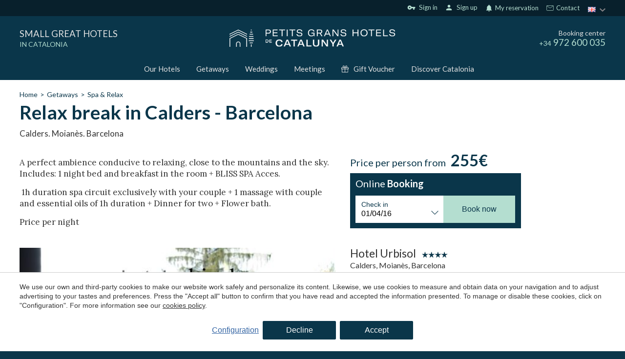

--- FILE ---
content_type: text/html; charset=UTF-8
request_url: https://www.petitsgranshotelsdecatalunya.com/en/getaways/spa-breaks/escapada-relax-en-calders-barcelona
body_size: 21736
content:
<!doctype html>
<!--[if lt IE 7]> <html class="no-js lt-ie9 lt-ie8 lt-ie7" lang="en"> <![endif]-->
<!--[if IE 7]>    <html class="no-js lt-ie9 lt-ie8" lang="en"> <![endif]-->
<!--[if IE 8]>    <html class="no-js lt-ie9" lang="en"> <![endif]-->
<!--[if IE 9]>    <html class="no-js lt-ie10" lang="en"> <![endif]-->
<!--[if gt IE 8]><!--> <html class="no-js" lang="en"> <!--<![endif]-->
<head>
<meta charset="utf-8">
<meta http-equiv="X-UA-Compatible" content="IE=edge,chrome=1">
<TITLE>Relax break in Calders - Barcelona | Petits Grans Hotels de Catalunya</TITLE>
<META name="description" content="A perfect ambience conducive to relaxing, close to the mountains and the sky.">
<META name="keywords" content="">
<meta name="resource-type" content="document" />
<META http-equiv="Content-Type" content="text/html; charset=UTF-8">
<META http-equiv="content-language" content="en" />
<link rel="canonical" href="https://www.petitsgranshotelsdecatalunya.com/en/getaways/spa-breaks/escapada-relax-en-calders-barcelona">
<meta name="robots" content="index,follow,noodp,noydir">
<meta name="distribution" content="global">
<meta name="rating" content="general">
<meta name="copyright" content="2026 Petits Grans Hotels de Catalunya">
<meta name="expires" content="never">
<meta name="viewport" content="width=device-width, initial-scale=1">
<meta property="og:type" content="article" />
<meta property="og:site_name" content="Petits Grans Hotels de Catalunya" />
<meta property="og:url" content="https://www.petitsgranshotelsdecatalunya.com/en/getaways/spa-breaks/escapada-relax-en-calders-barcelona"/>
<meta property="og:title" content="Relax break in Calders - Barcelona" />
<meta property="og:description" content="A perfect ambience conducive to relaxing, close to the mountains and the sky." />
<meta property="og:image" content="https://www.petitsgranshotelsdecatalunya.com/media/escapadas/relax/medium/hotel-urbisol---detall-piscina-exterior.jpg" />
<link rel="preconnect" href="https://www.googletagmanager.com">
<link rel="preconnect" href="https://www.google-analytics.com">
<link rel="preconnect" href="https://googleads.g.doubleclick.net">
<link rel="preconnect" href="https://connect.facebook.net">
<link rel="alternate" hreflang="ca-ES" href="https://www.petitsgranshotelsdecatalunya.com/ca/escapades/escapada-spa/escapada-relax-en-calders-barcelona">
<link rel="alternate" hreflang="en" href="https://www.petitsgranshotelsdecatalunya.com/en/getaways/spa-breaks/escapada-relax-en-calders-barcelona">
<link rel="alternate" hreflang="es" href="https://www.petitsgranshotelsdecatalunya.com/escapadas/escapadas-spa-relax/escapada-relax-en-calders-barcelona">
<link rel="alternate" hreflang="fr" href="https://www.petitsgranshotelsdecatalunya.com/fr/escapades/week-end-spa/escapada-relax-en-calders-barcelona">
<link rel="alternate" hreflang="ru" href="https://www.petitsgranshotelsdecatalunya.com/ru/otdih/rasslablyayushiy-otdih-v-spa/escapada-relax-en-calders-barcelona">
<link rel="alternate" hreflang="x-default" href="https://www.petitsgranshotelsdecatalunya.com/escapadas/escapadas-spa-relax/escapada-relax-en-calders-barcelona">
<meta name="msapplication-TileImage" content="/favicon.ico?v=1.7">
<meta name="apple-mobile-web-app-title" content="Petits Grans Hotels de Catalunya">
<link rel="icon" type="" href="/favicon.ico?v=1.7">


<LINK rel="stylesheet" href="/templates/html5.css?v=6.69" type="text/css" />

<LINK rel="stylesheet" href="/templates/style.css?v=6.69" type="text/css" />


<link href="https://fonts.googleapis.com/css?family=Lato:400,300,900&subset=latin&display=swap" rel="stylesheet" type="text/css" />
<link href="https://fonts.googleapis.com/css?family=Playfair Display SC&subset=latin&display=swap" rel="stylesheet" type="text/css" />
<link href="https://fonts.googleapis.com/css?family=Playfair Display&subset=latin&display=swap" rel="stylesheet" type="text/css" />

<style>
* {
font-family: 'Lato',Arial,Tahoma,sans-serif;
}
.weddings .blk-cnt h3 {
font-family: 'Playfair Display SC',Arial,Tahoma,sans-serif;
}
.z {
font-family: 'Playfair Display';
}
</style>

<!--[if lt IE 9]>
<style>header,nav,section,article,aside,footer,hgroup,main { display: block; }</style>
<script>
document.createElement('header');
document.createElement('nav');
document.createElement('section');
document.createElement('article');
document.createElement('aside');
document.createElement('footer');
document.createElement('hgroup');
document.createElement('main');
</script>
<![endif]-->
<!--[if lt IE 10]>
<style>select{ background:none; }</style>
<![endif]-->
<script src="//ajax.googleapis.com/ajax/libs/jquery/1.7.1/jquery.min.js"></script>
<script>window.jQuery || document.write('<script src="/scripts/jquery.min.js"><\/script>')</script>
<script>
var __ie_ctx__ = {
	wl:'es',
	l:'en',
	ts:1768747431481,
	tj:null,
	pc:{pm:10,pc:10}
};
addEventListener("DOMContentLoaded",function(){if(window.__ie_ctx__){"number"!=typeof __ie_ctx__.tj&&(__ie_ctx__.tj=Date.now());__ie_ctx__.st={m:0,k:0,t:0,w:0,p:0};var c=__ie_ctx__.st;"ontouchstart"in window&&addEventListener("touchstart",function(){c.t++});addEventListener("click",function(){c.m++});addEventListener("keydown",function(){c.k++});addEventListener("wheel",function(){c.w++});addEventListener("pointermove",function(){c.p++});__ie_ctx__.__stf=function(g){var a=[],b=["Location","History","WebSocket",
"Window"],e=["localStorage","sessionStorage"],f=0,d;for(d in b)"function"==typeof window[b[d]]&&f++;for(d in e)"object"==typeof window[e[d]]&&f++;a.push(f);a.push(b.concat(e).length);a.push(__ie_ctx__.ts);__ie_ctx__.tj?a.push(Date.now()-__ie_ctx__.tj):a.push(-1);b=__ie_ctx__.st;a.push(b.k);a.push(b.m);a.push(b.w);a.push(b.t);a.push(b.p);a=btoa(a.map(function(h){return h.toString(16)}).join(","));g.setRequestHeader("X-IESM",a)}}});
</script>
<script async src="https://www.googletagmanager.com/gtag/js?id=G-S9KZJPP00M"></script>
<script>
window.dataLayer = window.dataLayer || [];
function gtag(){dataLayer.push(arguments)};
gtag('js', new Date());
gtag('consent', 'default', {
  ad_storage:'denied',
  ad_user_data:'denied',
  ad_personalization:'denied',
  analytics_storage:'denied'
});
gtag('config','G-S9KZJPP00M');
gtag('config', 'AW-391728096');
</script>
<!-- Facebook Pixel Code -->
<script>
  !function(f,b,e,v,n,t,s)
  {if(f.fbq)return;n=f.fbq=function(){n.callMethod?
  n.callMethod.apply(n,arguments):n.queue.push(arguments)};
  if(!f._fbq)f._fbq=n;n.push=n;n.loaded=!0;n.version='2.0';
  n.queue=[];t=b.createElement(e);t.async=!0;
  t.src=v;s=b.getElementsByTagName(e)[0];
  s.parentNode.insertBefore(t,s)}(window, document,'script',
  'https://connect.facebook.net/en_US/fbevents.js');
  fbq('init', '915870523614678');
  fbq('track', 'PageView');
</script>
<noscript><img height="1" width="1" style="display:none"
  src="https://www.facebook.com/tr?id=915870523614678&ev=PageView&noscript=1"
/></noscript>
<!-- End Facebook Pixel Code -->
</head>

<body id='content-getaway' >
<div class="page">






<link href="//fonts.googleapis.com/icon?family=Material+Icons&display=swap" rel="stylesheet">
<link href='//fonts.googleapis.com/css?family=Lato:100,300,400,600,700&display=swap' rel='stylesheet' type='text/css'>
	<link href="//fonts.googleapis.com/css?family=Lora:100,300,400,600,700&subset=latin&display=swap" rel="stylesheet" type="text/css">




<script>
    $('body').addClass('isDesktop pghc chrome language_en');
</script>





    
    <script>
        var url_language = '/en';
        var user_response_msg = new Object();
        user_response_msg.wrong_login = "Incorrect username or password";
        user_response_msg.empty_field = "This field can not be empty";
        user_response_msg.wrong_email = "The e-mail adress provided is not valid";
        user_response_msg.min_chars = "The password must have at least 6 alphanumeric symbols";
        user_response_msg.used_login = "This user has already been registered";
        user_response_msg.changes_ok = "Changes saved successfully";
        user_response_msg.psw_match = "Passwords do not match";
        user_response_msg.psw_updated = "Password updated";
        user_response_msg.wrong_psw = "Wrong password";
    </script>

            <link rel="stylesheet" href="/templates/user/css/user.css?v=6.69">
        <link rel="stylesheet" href="/templates/style-pghc.css?v=6.69" type="text/css">

<link rel="stylesheet" href="/scripts/custom_animate.css" type="text/css">
<style>
            .languagesMenu__menu ul li.language-es:before{
            background-image: url('/templates/images/PGHC/flag_es.png');
        }
            .languagesMenu__menu ul li.language-ca:before{
            background-image: url('/templates/images/PGHC/flag_ca.png');
        }
            .languagesMenu__menu ul li.language-en:before{
            background-image: url('/templates/images/PGHC/flag_en.png');
        }
            .languagesMenu__menu ul li.language-fr:before{
            background-image: url('/templates/images/PGHC/flag_fr.png');
        }
    </style>


        <header class="header ">
    <div class="header__top">
        <div class="_container">
            <div class="header__topRight">
                                <div class="header__userLogin"><div class="loginZone">
            <div id="login" class="loginZone__option loginZone__option--login">
                            <i class="material-icons">vpn_key</i>
                        &nbsp;Sign in        </div>
        <div id="register" class="loginZone__option loginZone__register">
                        <i class="material-icons">person</i>
                        &nbsp;Sign up        </div>
    </div>

</div>

                <div class="iconLinks">
                    <div class="iconLinks__link menuDropdown menuDropdown--relative menuDropdown--click menuDropdown--gray iconLinks__link--contact">
                        <div class="menuDropdown__btn">
                     
                                                        <i class="iconLinks__icon material-icons">notifications</i>
                                                        My reservation</div>

                        <div class="menuDropdown__overlay"></div>

                        <div class="menuDropdown__dropdown">
    <div class="reservationFrom">
    <div class="bookingForm">

        <div class="reservationFrom__title">Manage my booking</div>
        <form action="/en/reservations" method="get" class="has-validation-callback" autocomplete="new-password">
            <input type="hidden" name="channelkey" value="7d7aa625-d053-495d-9c6b-9dc999e3a51c">
            <input type="hidden" name="idiomaid" value="en">
            <input type="hidden" name="fullintegration" value="1">
            <input type="hidden" name="vscroll" value="1">
            <input type="hidden" name="trackid" value="PGHC">

            <div class="reservationFrom__field">
                <input type="email" name="email" placeholder="Email" autocomplete="new-password">
            </div>
        
            <div class="reservationFrom__field">
                <input type="text" name="localizador" placeholder="Localizador" autocomplete="new-password">
            </div>
            
            <div class="reservationFrom__field">
                <button class="_btn _btn--gold">Send</button>
            </div>
        </form>
    </div>
</div>

</div>
                    </div>
                  
                    <div class="iconLinks__link iconLinks__link--contact">
                        <svg xmlns="http://www.w3.org/2000/svg" fill="none"  viewBox="-0.5 -0.5 25 25">
                            <g id="SVGRepo_bgCarrier" stroke-width="0"/>
                            <g id="SVGRepo_tracerCarrier" stroke-linecap="round" stroke-linejoin="round"/>
                            <g id="SVGRepo_iconCarrier"> <g clip-path="url(#clip0_15_17)"> <rect width="24" height="24" fill=""/> <path d="M3 17.5V6.5C3 5.94772 3.44772 5.5 4 5.5H12H20C20.5523 5.5 21 5.94772 21 6.5V17.5C21 18.0523 20.5523 18.5 20 18.5H4C3.44772 18.5 3 18.0523 3 17.5Z" stroke="#fff" stroke-linejoin="round"/> <path d="M3 6L12 12L21 6" stroke="#fff" stroke-linejoin="round"/> </g> <defs> <clipPath id="clip0_15_17"> <rect width="24" height="24" fill="white"/> </clipPath> </defs> </g>
                        </svg>
                        <a href="/en/contact">
                        &nbsp;Contact</a>
                     </div>
           
                </div>

                                <div class="header__languages">
                    <div class="languagesMenu menuDropdown menuDropdown--relative menuDropdown--gray">
                        <div class="languagesMenu__btn menuDropdown__btn">
                            <div class="languagesMenu__btnInner">
                                <img loading="lazy" src="/templates/images/PGHC/flag_en.png" alt="Petits Grans Hotels de Catalunya language">
                            </div>
                        </div>

                        <div class="languagesMenu__menu menuDropdown__dropdown"><ul class="languages"><li class="language-ca"><a href="/ca/escapades/escapada-spa/escapada-relax-en-calders-barcelona">Català</a></li><li class="language-es"><a href="/escapadas/escapadas-spa-relax/escapada-relax-en-calders-barcelona">Español</a></li><li class="language-en active"><a href="/en/getaways/spa-breaks/escapada-relax-en-calders-barcelona">English</a></li><li class="language-fr"><a href="/fr/escapades/week-end-spa/escapada-relax-en-calders-barcelona">Français</a></li></ul></div>
                    </div>
                </div>
            </div>
        </div>
    </div>

            <div class="header__middle">
            <div class="_container">
                <div class="_row">
                    <div class="_table">
                        

                        <div class="_colThird _padH ">
    <div class="header__title">
        <a href="/en"><div class="header__titleTitle">Small Great Hotels</div>    
                                    <span class="header__titleSubtitle">in catalonia</span>
                            
            
        </a>
    </div></div>

                        <div class="_colThird _padH _textCenter">
    <div class="header__logo">
                    <a href="/en">
                <img loading="lazy" width="340" src="/templates/images/PGHC/logo.png?v=6.69" alt="Petits Grans Hotels de Catalunya">
            </a>
    </div></div>

                        <div class="_colThird _padH _textRight">
                            <div class="header__phone">
                                <div class="header__phoneTitle">Booking center</div>
                                <div class="header__phoneNumber"><span class="_textSmall">+34</span> 972 600 035</div>
                            </div>
                        </div>
                    </div>
                </div>
            </div>
        </div>
        <div class="header__bot">
            <div class="_container">
                <div class="header__menu">
    <ul class="navMenu">
            <li class="menu-0">                    <a href="/en/hotels">Our Hotels</a>            </li>
            <li class="menu-1">                    <a href="/en/getaways">Getaways</a>            </li>
            <li class="menu-2">                    <a href="/en/wedding-venues">Weddings</a>            </li>
            <li class="menu-3">                    <a href="/en/meetings">Meetings</a>            </li>                    <li class="menu-4 navMenu__menuSvg navMenu__color">
                        <a href="/en/gift-voucher"><svg viewBox="0 0 512 512"><path d="M480,143.686H378.752c7.264-4.96,13.504-9.888,17.856-14.304c25.792-25.952,25.792-68.192,0-94.144
	c-25.056-25.216-68.768-25.248-93.856,0c-13.856,13.92-50.688,70.592-45.6,108.448h-2.304
	c5.056-37.856-31.744-94.528-45.6-108.448c-25.088-25.248-68.8-25.216-93.856,0C89.6,61.19,89.6,103.43,115.36,129.382
	c4.384,4.416,10.624,9.344,17.888,14.304H32c-17.632,0-32,14.368-32,32v80c0,8.832,7.168,16,16,16h16v192
	c0,17.632,14.368,32,32,32h384c17.632,0,32-14.368,32-32v-192h16c8.832,0,16-7.168,16-16v-80
	C512,158.054,497.632,143.686,480,143.686z M138.08,57.798c6.496-6.528,15.104-10.112,24.256-10.112
	c9.12,0,17.728,3.584,24.224,10.112c21.568,21.696,43.008,77.12,35.552,84.832c0,0-1.344,1.056-5.92,1.056
	c-22.112,0-64.32-22.976-78.112-36.864C124.672,93.318,124.672,71.302,138.08,57.798z M240,463.686H64v-192h176V463.686z
	 M240,239.686H32v-64h184.192H240V239.686z M325.44,57.798c12.992-13.024,35.52-12.992,48.48,0
	c13.408,13.504,13.408,35.52,0,49.024c-13.792,13.888-56,36.864-78.112,36.864c-4.576,0-5.92-1.024-5.952-1.056
	C282.432,134.918,303.872,79.494,325.44,57.798z M448,463.686H272v-192h176V463.686z M480,239.686H272v-64h23.808H480V239.686z"/></svg>Gift Voucher</a>
                    </li>
            <li class="menu-5">                    <a href="/en/catalonia">Discover Catalonia</a>            </li>    </ul></div>
            </div>
        </div>
    
</header>



<main>
	

	<div class="_breadcrumbs _section">
		<div class="_container"><ul class='breadcrumbs'><li><a href="/en">Home</a></li><li><a href='/en/getaways'>Getaways</a></li><li><a href='/en/getaways/spa-breaks'>Spa & Relax</a></li></ul></div>
	</div>

	<section class="offerTitles _section _section--small _noPadTop">
		<div class="_container">
			<div class="_pageTitles ">
				<div class="_pageTitle _bold"><h1 id='fx-page-title'>Relax break in Calders - Barcelona</h1></div>

									<div class="_pageSubtitle"><h2 id='fx-page-subtitle'>Calders. Moianès. Barcelona</h2></div>			</div>
		</div>
	</section>

	<section class="sectionOffer _section _section--small _noPadTop">
		<div class="_container">
			<div class="sectionOffer__top">
				<div class="_row">
					<div class="sectionOffer__col _colCustom _padH">
		                <div class="contentStyle contentStyle--tick content"><p>A perfect ambience conducive to relaxing, close to the mountains and the sky. Includes:&nbsp;1 night bed and breakfast in the room +&nbsp;BLISS SPA Acces.</p><p>&nbsp;1h duration spa circuit exclusively with your couple +&nbsp;1 massage with couple and essential oils of 1h duration +&nbsp;Dinner for two +&nbsp;Flower bath.&nbsp;</p><p>Price per night</p>
</div>
		            </div>

		            <div class="sectionOffer__col _colCustom _padH">
			            <div class="priceFormBox">
															<div class="priceBlock">
									<div class="priceBlock__inner">
										<div class="priceBlock__text">Price per person from</div>
										<div class="priceBlock__price">255€</div>
									</div>
								</div>
							
							<div class="bookingBox bookingBox--smlHorz">
								<div class="bookingBox__title bookingBox__title--oneLine">									<span>Online</span>
									<span>Booking</span>
								</div>

								<div class="bookingBox__form">
																		<form action="/en/booking" class="booking" method="get" id="f"><input name="channelkey" value="1813CA78-26C4-042C-E050-790A30196BDB" type="hidden"><input name="hotelid" value="3508" type="hidden"><input name="h" value="Hotel Urbisol" type="hidden"><input name="catalogo" value="83099@83865@" type="hidden"><input name="idiomaid" value="en" type="hidden"><input name="trackid" value="PGHC" type="hidden"><input name="adultos" value="2" type="hidden"><input name="nenes" value="0" type="hidden"><input name="fullintegration" value="1" type="hidden"><input name="vscroll" value="1" type="hidden"><input name="paisid" value="1" type="hidden"><input name="skin" value="pghc" type="hidden">										<input type="hidden" class="checkout fn-date-to date" name="hasta" value="31/12/23">

										<div class="bookingBox__fields _clearfix">
											<div class="bookingBox__field _clearfix _table">
												<label for="from">Check in</label>
												<input type="text" name="desde" class="checkin fn-date-from date" id="from" value="01/04/16" readonly>
											</div>

											<div class="bookingBoxBtnField bookingBox__field">
												<button class="_btn _btn--gold">
									                <div class="_btn__inner">Book now</div>
									            </button>
									        </div>
										</div>
									</form>
								</div>
							</div>
						</div>		            </div>
		        </div>
		    </div>

			<div class="sectionOffer__bottom">
				<div class="_row">
					<div class="sectionOffer__col _colCustom _padH">
						<div class="contentImage">
							
							<picture><img src="/media/escapadas/relax/hotel-urbisol---detall-piscina-exterior.jpg" loading="lazy" width="700" height="500" alt=""></picture>						</div>
					</div>

					<div class="sectionOffer__col _colCustom _padH">
						<div class="hotelInfo">
															<div class="hotelInfo__top">
									<div class="hotelInfo__title">
										<a href="/en/hotels/hotel-urbisol" class="stars stars--4">
											<h3>Hotel Urbisol</h3>
										</a>
									</div>
									<div class="hotelInfo__subtitle">Calders, Moianès, Barcelona</div>
								</div>
							
							<div class="hotelInfo__content contentStyle"><p>Ours is a modern luxury hotel with every type of facility to ensure that your stay will be pleasant and memorable. Our facilities will help you make the most of your time with us. You can enjoy the benefits of the SPA, the restaurant, the bar, the terrace, the residents' lounge with open fire, the childrens' play arera, the gymnasium or the outdoor pool. The hotel is situated in an idyllic location in the centre of Catalonia.<br /><br />The hotel has 9 double rooms, 2 superior rooms, 1 suite with canopy bed and another suite with open fireplace and private terrace. All rooms have a double bed, fully equipped bathroom with hydro massage bath, bath robes, slippers, mini-bar, safe, TV, DVD, heating and air conditioning, Internet connection, telephone, views of the Pyrenees and parquet flooring throughout.<br /><br />The restaurant was opened in 1972, incorporated into the hotel and specializing in home cooking which combines traditional Catalan cooking with modern cutting-edge cuisine. Our facilities lend themselves to romantic dinners, family meals or the celebrating of special occasions where you will be attended in a professional manner in elegant and comfortable surroundings.</p></div>
						</div>
					</div>

				</div>
			</div>
		</div>
	</section>

	
	
    <section class="relatedOffers _section">
        <div class="_container">
            <div class="relatedOffers__title">Other promotions for this hotel</div>

            <div class="relatedOffers__offers">
                <div class="_row">
                        <div class="_colThird _pad">
    <div class="imageTitle">

                    <a href="/en/getaways/romantic-breaks/escapada-romantica-en-calders-barcelona">                <div class="imageTitle__img">
                    <picture><img src="/media/escapadas/romantica/medium/hotel-urbisol---bany-de-flors---romantic.jpg" loading="lazy" width="500" height="500" alt="Hotel Urbisol"></picture>                                            <div class="imageTitle__content">
                            <div class="imageTitle__title"> <span>Hotel</span>
                            <span>Urbisol</span></div>
                        </div>                </div>
                    </a>
        <div class="imageTitle__contentBtm">
                            <div class="imageTitle__title2">
                    <a href="/en/getaways/romantic-breaks/escapada-romantica-en-calders-barcelona">Romantic break in Calders - Barcelona</a>
                </div>
            
            <div class="_table">
                                    <div class="imageTitle__price">
                        <a href="/en/getaways/romantic-breaks/escapada-romantica-en-calders-barcelona">
                            <span class="imageTitle__priceBefore">from</span>
                            <span class="imageTitle__priceValue">206&euro;</span>
                            <span class="imageTitle__priceAfter">/ person</span>
                        </a>
                    </div>
                
                <div class="imageTitle__btn _textRight"><a target="_blank" data-checkin="01/04/16" data-checkout="31/12/23" href="/en/booking?channelkey=1813CA78-26C4-042C-E050-790A30196BDB&hotelid=3508&catalogo=83100@60145@60146@83866@&idiomaid=en&trackid=PGHC&desde=01/04/16&hasta=31/12/23&adultos=2&fullintegration=1&vscroll=1&paisid=1&skin=pghc"><div class='_btn reservar _btn--revert'>Book now</div></a></div>
            </div>
        </div>
    </div></div>
                        <div class="_colThird _pad">
    <div class="imageTitle">

                    <a href="/en/getaways/spa-breaks/escapada-bienestar-en-calders-barcelona">                <div class="imageTitle__img">
                    <picture><img src="/media/escapadas/relax/medium/hotel-urbisol---jacuzzi.jpg" loading="lazy" width="500" height="500" alt="Hotel Urbisol"></picture>                                            <div class="imageTitle__content">
                            <div class="imageTitle__title"> <span>Hotel</span>
                            <span>Urbisol</span></div>
                        </div>                </div>
                    </a>
        <div class="imageTitle__contentBtm">
                            <div class="imageTitle__title2">
                    <a href="/en/getaways/spa-breaks/escapada-bienestar-en-calders-barcelona">Wellness break in Calders - Barcelona</a>
                </div>
            
            <div class="_table">
                                    <div class="imageTitle__price">
                        <a href="/en/getaways/spa-breaks/escapada-bienestar-en-calders-barcelona">
                            <span class="imageTitle__priceBefore">from</span>
                            <span class="imageTitle__priceValue">225&euro;</span>
                            <span class="imageTitle__priceAfter">/ person</span>
                        </a>
                    </div>
                
                <div class="imageTitle__btn _textRight"><a target="_blank" data-checkin="01/04/16" data-checkout="31/12/23" href="/en/booking?channelkey=1813CA78-26C4-042C-E050-790A30196BDB&hotelid=3508&catalogo=83098@60147@60148@60149@&idiomaid=en&trackid=PGHC&desde=01/04/16&hasta=31/12/23&adultos=2&fullintegration=1&vscroll=1&paisid=1&skin=pghc"><div class='_btn reservar _btn--revert'>Book now</div></a></div>
            </div>
        </div>
    </div></div>
                        <div class="_colThird _pad">
    <div class="imageTitle">

                    <a href="/en/getaways/spa-breaks/weekend-break-in-calders">                <div class="imageTitle__img">
                    <picture><img src="/media/hoteles/urbisol/medium/1-hotel-urbisol-02.jpg" loading="lazy" width="500" height="500" alt="Hotel Urbisol"></picture>                                            <div class="imageTitle__content">
                            <div class="imageTitle__title"> <span>Hotel</span>
                            <span>Urbisol</span></div>
                        </div>                </div>
                    </a>
        <div class="imageTitle__contentBtm">
                            <div class="imageTitle__title2">
                    <a href="/en/getaways/spa-breaks/weekend-break-in-calders">Weekend break in Calders</a>
                </div>
            
            <div class="_table">
                                    <div class="imageTitle__price">
                        <a href="/en/getaways/spa-breaks/weekend-break-in-calders">
                            <span class="imageTitle__priceBefore">from</span>
                            <span class="imageTitle__priceValue">225&euro;</span>
                            <span class="imageTitle__priceAfter">/ person</span>
                        </a>
                    </div>
                
                <div class="imageTitle__btn _textRight"><a target="_blank" data-checkin="01/04/16" data-checkout="31/12/23" href="/en/booking?channelkey=1813CA78-26C4-042C-E050-790A30196BDB&hotelid=3508&catalogo=989140@989130@989160@989150@&idiomaid=en&trackid=PGHC&desde=01/04/16&hasta=31/12/23&adultos=2&fullintegration=1&vscroll=1&paisid=1&skin=pghc"><div class='_btn reservar _btn--revert'>Book now</div></a></div>
            </div>
        </div>
    </div></div>
                        <div class="_colThird _pad">
    <div class="imageTitle">

                    <a href="/en/getaways/spa-breaks/escapada-welness">                <div class="imageTitle__img">
                    <picture><img src="/media/escapadas/relax/medium/hotel-urbisol-pack-wellness16.jpg" loading="lazy" width="500" height="500" alt="Hotel Urbisol"></picture>                                            <div class="imageTitle__content">
                            <div class="imageTitle__title"> <span>Hotel</span>
                            <span>Urbisol</span></div>
                        </div>                </div>
                    </a>
        <div class="imageTitle__contentBtm">
                            <div class="imageTitle__title2">
                    <a href="/en/getaways/spa-breaks/escapada-welness">Escapada Welness</a>
                </div>
            
            <div class="_table">
                                    <div class="imageTitle__price">
                        <a href="/en/getaways/spa-breaks/escapada-welness">
                            <span class="imageTitle__priceBefore">from</span>
                            <span class="imageTitle__priceValue">154&euro;</span>
                            <span class="imageTitle__priceAfter">/ person</span>
                        </a>
                    </div>
                
                <div class="imageTitle__btn _textRight"><a target="_blank" data-checkin="01/04/16" data-checkout="31/12/23" href="/en/booking?channelkey=1813CA78-26C4-042C-E050-790A30196BDB&hotelid=3508&catalogo=960460@960450@960490@960480@960470@&idiomaid=en&trackid=PGHC&desde=01/04/16&hasta=31/12/23&adultos=2&fullintegration=1&vscroll=1&paisid=1&skin=pghc"><div class='_btn reservar _btn--revert'>Book now</div></a></div>
            </div>
        </div>
    </div></div>                </div>
            </div>
        </div>
    </section>
    <section class="relatedOffers _section">
        <div class="_container">
            <div class="relatedOffers__title">Other getaways that might interest you</div>

            <div class="relatedOffers__offers">
                <div class="_row">
                        <div class="_colThird _pad">
    <div class="imageTitle">

                    <a href="/en/promotions/hotel-discounts/10-descuento-en-solsona">                <div class="imageTitle__img">
                    <picture><img src="/media/hotels/498/medium/346a9adc-cc32-4901-a23a-3596cc30b023.jpg" loading="lazy" width="500" height="500" alt="Hotel La Vella Farga"></picture>                                            <div class="imageTitle__content">
                            <div class="imageTitle__title"> <span>Hotel</span>
                            <span>La Vella Farga</span></div>
                        </div>                </div>
                    </a>
        <div class="imageTitle__contentBtm">
                            <div class="imageTitle__title2">
                    <a href="/en/promotions/hotel-discounts/10-descuento-en-solsona">10% Discount in Solsona</a>
                </div>
            
            <div class="_table">
                                    <div class="imageTitle__price">
                        <a href="/en/promotions/hotel-discounts/10-descuento-en-solsona">
                            <span class="imageTitle__priceBefore">from</span>
                            <span class="imageTitle__priceValue">110&euro;</span>
                            <span class="imageTitle__priceAfter">/ person</span>
                        </a>
                    </div>
                
                <div class="imageTitle__btn _textRight"><a target="_blank" data-checkin="01/04/16" data-checkout="31/12/23" href="/en/booking?channelkey=15CCB1A8-590A-7F04-E050-790A30194B8C&hotelid=3486&catalogo=59441@59440@59442@81943@81946@59444@81949@59445@945590@81952@81955@81955@&idiomaid=en&trackid=PGHC&desde=01/04/16&hasta=31/12/23&adultos=2&fullintegration=1&vscroll=1&paisid=1&skin=pghc"><div class='_btn reservar _btn--revert'>Book now</div></a></div>
            </div>
        </div>
    </div></div>
                        <div class="_colThird _pad">
    <div class="imageTitle">

                    <a href="/en/promotions/hotel-discounts/oferta-hotel-casa-granados-40">                <div class="imageTitle__img">
                    <picture><img src="/media/hoteles/casa-granados/medium/casa-granados-hab.llit-metrimoni.jpg" loading="lazy" width="500" height="500" alt="Hotel-Boutique Casa Granados"></picture>                                            <div class="imageTitle__content">
                            <div class="imageTitle__title"> <span>Hotel-Boutique</span>
                            <span>Casa Granados</span></div>
                        </div>                </div>
                    </a>
        <div class="imageTitle__contentBtm">
                            <div class="imageTitle__title2">
                    <a href="/en/promotions/hotel-discounts/oferta-hotel-casa-granados-40">Oferta Hotel Casa Granados 15%</a>
                </div>
            
            <div class="_table">
                                    <div class="imageTitle__price">
                        <a href="/en/promotions/hotel-discounts/oferta-hotel-casa-granados-40">
                            <span class="imageTitle__priceBefore">from</span>
                            <span class="imageTitle__priceValue">53&euro;</span>
                            <span class="imageTitle__priceAfter">/ person</span>
                        </a>
                    </div>
                
                <div class="imageTitle__btn _textRight"><a target="_blank" data-checkin="01/04/16" data-checkout="31/12/23" href="/en/booking?channelkey=09256872-66C6-8728-E050-C10A1E0A5762&hotelid=3370&catalogo=@@&idiomaid=en&trackid=PGHC&desde=01/04/16&hasta=31/12/23&adultos=2&fullintegration=1&vscroll=1&paisid=1&skin=pghc"><div class='_btn reservar _btn--revert'>Book now</div></a></div>
            </div>
        </div>
    </div></div>
                        <div class="_colThird _pad">
    <div class="imageTitle">

                    <a href="/en/promotions/hotel-discounts/offer-weekdays">                <div class="imageTitle__img">
                    <picture><img src="/media/hoteles/la-freixera/medium/8-habitacio-superior-amb-balcons-al-jardi.jpg" loading="lazy" width="500" height="500" alt="Hotel La Freixera"></picture>                                            <div class="imageTitle__content">
                            <div class="imageTitle__title"> <span>Hotel</span>
                            <span>La Freixera</span></div>
                        </div>                </div>
                    </a>
        <div class="imageTitle__contentBtm">
                            <div class="imageTitle__title2">
                    <a href="/en/promotions/hotel-discounts/offer-weekdays">Weekdays Offer in Solsona</a>
                </div>
            
            <div class="_table">
                                    <div class="imageTitle__price">
                        <a href="/en/promotions/hotel-discounts/offer-weekdays">
                            <span class="imageTitle__priceBefore">from</span>
                            <span class="imageTitle__priceValue">55&euro;</span>
                            <span class="imageTitle__priceAfter">/ person</span>
                        </a>
                    </div>
                
                <div class="imageTitle__btn _textRight"><a target="_blank" data-checkin="01/04/16" data-checkout="31/12/23" href="/en/booking?channelkey=8C5E59C1-9AF4-48C0-A33C-58BAA894E96D&hotelid=1781&catalogo=@@&idiomaid=en&trackid=PGHC&desde=01/04/16&hasta=31/12/23&adultos=2&fullintegration=1&vscroll=1&paisid=1&skin=pghc"><div class='_btn reservar _btn--revert'>Book now</div></a></div>
            </div>
        </div>
    </div></div>                </div>
            </div>
        </div>
    </section>
</main>
</div>
<div class="clear"></div>
	<div class="prefooter _bgBlue">
	    <div class="prefooter__inner">
		
	<div class="hotelLinks">
	<div class="_container">
		<div class="_row">
			<div class="hotelLinks__col _padH">    <div class="hotelLinks__group">
        <div class="hotelLinks__title ">
				            <a href="/en/boutique-hotels-costa-brava">
                <span>Boutique hotels</span>                    <span> in Costa Brava</span></a>
								

        </div>

        <ul>
					<li><a href="/en/hotels-baix-emporda">Hotels in El Baix Empordà</a></li><li><a href="/en/hotels-begur">Hotels in Begur</a></li><li><a href="/en/hotels-calella-de-palafrugell">Hotels in Calella de Palafrugell</a></li><li><a href="/en/hotels-llafranc">Hotels in Llafranc</a></li><li><a href="/en/hotels-in-platja-daro">Hotels in Platja d&#39;Aro</a></li><li><a href="/en/hotels-palamos">Hotels in Palamós</a></li><li><a href="/en/hotels-sagaro">Hotels in S&#39;Agaró</a></li><li><a href="/en/hotels-pals">Hotels in Pals</a></li><li><a href="/en/hotels-peratallada">Hotels in Peratallada</a></li><li><a href="/en/hotels-sant-antoni-de-calonge">Hotels in Sant Antoni de Calonge</a></li><li><a href="/en/hotels-lestartit">Hotels in L&#39;Estartit</a></li><li><a href="/en/hotels-palafrugell">Hotels in Palafrugell</a></li><li><a href="/en/hotels-alt-emporda">Hotels in El Alt Empordà</a></li><li><a href="/en/hotels-cadaques">Hotels in Cadaqués</a></li><li><a href="/en/hotels-lescala">Hotels in L&#39;Escala</a></li><li><a href="/en/hotels-sant-feliu-de-guixols">Hotels in Sant Feliu de Guíxols</a></li><li><a href="/en/hotels-castello-dempuries">Hotels in Castelló d&#39;Empúries</a></li><li><a href="/en/hotels-tossa-de-mar">Hotels in Tossa de Mar</a></li><li><a href="/en/hotels-pelacalc">Hotels in Pelacalç</a></li>     
        </ul>
    </div></div>

			<div class="hotelLinks__col _padH">    <div class="hotelLinks__group">
        <div class="hotelLinks__title ">
				            <a href="/en/boutique-hotels-girona">
                <span>Boutique hotels</span>                    <span> in Girona</span></a>
								

        </div>

        <ul>
					<li><a href="/en/hotels-girones">Hotels in El Gironès</a></li><li><a href="/en/hotels-in-girona-city">Hotels in Girona city</a></li><li><a href="/en/hotels-avinyonet-de-puigventos">Hotels in Avinyonet de Puigventós</a></li><li><a href="/en/hotels-cantallops">Hotels in Cantallops</a></li><li><a href="/en/hotels-madremanya">Hotels in Madremanya</a></li><li><a href="/en/hotels-macanet-de-cabrenys">Hotels in Maçanet de Cabrenys</a></li><li><a href="/en/hotels-pont-de-molins">Hotels in Pont de Molins</a></li><li><a href="/en/hotels-lloret-de-mar">Hotels in Lloret de Mar</a></li><li><a href="/en/hotels-navata">Hotels in Navata</a></li><li><a href="/en/hotels-in-san-julian-de-ramis">Hotels in San Julian de Ramis</a></li><li><a href="/en/hotels-garrotxa">Hotels in La Garrotxa</a></li><li><a href="/en/hotels-olot">Hotels in Olot</a></li><li><a href="/en/hotels-santa-pau">Hotels in Santa Pau</a></li><li><a href="/en/hotels-les-planes-dhostoles">Hotels in Les Planes d&#39;Hostoles</a></li><li><a href="/en/hotels-sant-aniol-de-finestres">Hotels in Sant Aniol de Finestres</a></li>     
        </ul>
    </div></div>

			<div class="hotelLinks__col _padH">    <div class="hotelLinks__group">
        <div class="hotelLinks__title ">
				            <a href="/en/boutique-hotels-barcelona">
                <span>Boutique hotels</span>                    <span> in Barcelona</span></a>
								

        </div>

        <ul>
					<li><a href="/en/hotels-bages">Hotels in El Bages</a></li><li><a href="/en/hotels-castelladral">Hotels in Castelladral</a></li><li><a href="/en/hotels-monistrol-de-calders">Hotels in Monistrol de Calders</a></li><li><a href="/en/hotels-moianes">Hotels in Moianès</a></li><li><a href="/en/hotels-calders">Hotels in Calders</a></li><li><a href="/en/hotels-sant-joan-dolo">Hotels in Sant Joan d&#39;Oló</a></li><li><a href="/en/hotels-barcelones">Hotels in El Barcelonès</a></li><li><a href="/en/hotels-maresme">Hotels in El Maresme</a></li><li><a href="/en/hotels-in-arenys-de-mar">Hotels in Arenys de Mar</a></li><li><a href="/en/hotels-osona">Hotels in Osona</a></li><li><a href="/en/hotels-in-sant-julia-de-vilatorta">Hotels in Sant Julià de Vilatorta</a></li><li><a href="/en/hotels-valles-occidental">Hotels in Vallés Occidental</a></li><li><a href="/en/hotels-in-valldoreix">Hotels in Valldoreix</a></li>     
        </ul>
    </div>    <div class="hotelLinks__group">
        <div class="hotelLinks__title ">
				            <a href="/en/boutique-hotels-tarragona">
                <span>Boutique hotels</span>                    <span> in Tarragona</span></a>
								

        </div>

        <ul>
					<li><a href="/en/hotels-terra-alta">Hotels in La Terra Alta</a></li><li><a href="/en/hotels-bot">Hotels in Bot</a></li>     
        </ul>
    </div></div>

			<div class="hotelLinks__col _padH">    <div class="hotelLinks__group">
        <div class="hotelLinks__title ">
				            <a href="/en/boutique-hotels-pyrenees">
                <span>Boutique hotels</span>                    <span> in Pyrenees</span></a>
								

        </div>

        <ul>
					<li><a href="/en/hotels-ripolles">Hotels in El Ripollès</a></li><li><a href="/en/hotels-llanars">Hotels in Llanars</a></li><li><a href="/en/hotels-mollo">Hotels in Molló</a></li><li><a href="/en/hotels-ribes-de-freser">Hotels in Ribes de Freser</a></li><li><a href="/en/hotels-setcases">Hotels in Setcases</a></li><li><a href="/en/hotels-sant-joan-de-les-abadesses">Hotels in Sant Joan de les Abadesses</a></li><li><a href="/en/hotels-solsones">Hotels in El Solsonès</a></li><li><a href="/en/hotels-lladurs">Hotels in Lladurs</a></li><li><a href="/en/hotels-solsona">Hotels in Solsona</a></li><li><a href="/en/hotels-sant-llorenc-de-morunys">Hotels in Sant Llorenç de Morunys</a></li>     
        </ul>
    </div>			</div>
		</div>
	</div>
</div>
<div class="rrss _textCenter">

    <div class="rrss__title">
        Find us in    </div>

    <ul>            <li class="rrss__link">
                <a target="_blank" href="https://www.facebook.com/PetitsGransHotelsCatalunya/"><svg viewBox="0 0 53 53"><path class="cls-1" d="M26.5,1A25.5,25.5,0,1,1,1,26.5,25.529,25.529,0,0,1,26.5,1m0-1A26.5,26.5,0,1,0,53,26.5,26.5,26.5,0,0,0,26.5,0Z" /><path class="cls-2" d="M27.919,21.118a.807.807,0,0,1,.85-.921h2.139V16.916H27.953a3.727,3.727,0,0,0-4.016,4.014v2.178h-1.9v3.4h1.9v9.579h3.982V26.505H30.6l.358-3.4H27.919Z"/></svg></a>
            </li>            <li class="rrss__link">
                <a target="_blank" href="https://www.instagram.com/petitsgranshotelscat/"><svg viewBox="0 0 53 53"><path class="cls-1" d="M26.5,1A25.5,25.5,0,1,1,1,26.5,25.529,25.529,0,0,1,26.5,1m0-1A26.5,26.5,0,1,0,53,26.5,26.5,26.5,0,0,0,26.5,0Z" transform="translate(0 0)"/><path class="cls-2" d="M32.328,17H20.671A3.675,3.675,0,0,0,17,20.671V32.329A3.675,3.675,0,0,0,20.671,36H32.328A3.676,3.676,0,0,0,36,32.329V20.671A3.676,3.676,0,0,0,32.328,17Zm1.054,2.189H33.8v3.22l-3.21.011-.01-3.22ZM23.789,24.55a3.338,3.338,0,1,1-.633,1.95A3.34,3.34,0,0,1,23.789,24.55Zm10.36,7.779a1.822,1.822,0,0,1-1.821,1.82H20.671a1.821,1.821,0,0,1-1.82-1.82V24.55h2.836a5.2,5.2,0,1,0,9.624,0h2.838Z" transform="translate(0 0)"/></svg></a>
            </li></ul>

</div>  

<style>
    /* RRSS */
    .rrss{
        margin-top: -30px;
        margin-bottom: 50px;
    }
    .rrss__title{
        color: #ffffff;
        margin-bottom: 15px;
    }
    .rrss__text{
        font-size: 18px;
    }
    .rrss__link {
        display: inline-block;
        margin: 0 5px;
    }
    .rrss__link svg{
        width: 45px;
        height: 45px;
        border-radius: 50%;
        vertical-align: middle;
        fill: #ffffff;
        transition: 0.3s all;
        stroke-width: 31px;
        border: 1px solid var(--color-secondary);
    }
    .rrss__link svg:hover{
        background: var(--color-secondary);
    }
    .rrss__link svg path:first-child {
        fill: var(--color-secondary);
        display: none;
    }


    /* RRSS */
    @media(max-width:800px){
        .rrss{
            margin-top: 30px;
            margin-bottom: 0;
        }
    }

</style>			
    <div class="footerBanner">
        <div class="_container">
            <div class="footerBanner__inner _clearfix">
                <div class="_table _table--top">

                    <div class="footerBanner__col">

<div class="newsletter" id="mc_embed_signup">
    <form action="//petitsgranshotelsdecatalunya.us2.list-manage.com/subscribe/post?u=8d780d34764e0314ad5a81c41&amp;id=851e210709" method="post" id="mc-embedded-subscribe-form" name="mc-embedded-subscribe-form" class="validate" target="_blank" novalidate>
        <div id="mce-responses" class="clear">
            <div class="response" id="mce-error-response" style="display:none"></div>
            <div class="response" id="mce-success-response" style="display:none"></div>
        </div>

        <div class="newsletter__title">Receive our promotions by email</div>

        <div class="newsletter__form">
            <div style="position: absolute; left: -5000px;">
                <input type="text" name="b_8d780d34764e0314ad5a81c41_8b15cfdb04" value="">
            </div>

            <div class="newsletter__row">
                <div class=" _table _table">
                    <div class="newsletter__pad">
                        <div class="newsletter__field footerBanner__field">
                            <input type="email" value="" name="EMAIL" class="required" id="mce-EMAIL" placeholder="Email address">
                        </div>
                    </div>
                    
                    <div class="newsletter__pad">
                        <button id="mc-embedded-subscribe" class="newsletter__btn _btn _btn--arrowBg">Send</button>
                    </div>
                </div>
            </div>

            <div style="position: absolute; left: -5000px;"><input type="text" name="b_8d780d34764e0314ad5a81c41_c27be5bf81" tabindex="-1" value=""></div>
            <div class="clear"></div>
        </div>
    </form>
</div>
</div>

                    
    <div class="footerBanner__col">
        <h4 class="footerBanner__title">Do you want to be a member?</h4>
        <div class="footerBanner__link">
            <a href="/en/quieres-ser-socio">
                <span>Contact Us</span>
            </a>
        </div>
    </div>

    <div class="footerBanner__col">
        <h4 class="footerBanner__title">Are you a blogger?</h4>
        <div class="footerBanner__link">
            <a href="/en/bloggers">
                <span>Contact Us</span>
            </a>
        </div>
    </div>                </div>
            </div>
        </div>
    </div>

					    </div>
    </div>

			<style>
			.footer {
				padding: 60px 0 0;
				background-color: #ECF1F1;
			}

			.footer__inner {
				display: grid;
				grid-template-columns: 275px 190px 1fr;
				grid-gap: 50px;
				padding-bottom: 70px;
			}

			.footerInfo {
				padding-top: 40px;
			}

			.footer__location {
					margin-top: 30px;
					line-height: 1.4;
			}

			.footer .footer__inner .footerLinks__link:not(:last-child) {
				margin-left: 0;
				margin-bottom: 14px;
			}

			.footer .footer__inner .footerLinks {
				text-align: left;
				color: var(--color-primary);
				display: flex;
				flex-direction: column;
			}
			.footer__3rd {
				padding-bottom: 0;
			}

			.footerLogos__img img {
				max-height: 60px;
			}

			.footer__inner {
				grid-template-columns:275px 1fr 170px !important;
			}
			.footer__desc .footerLinks {
				flex-direction: row !important;
				flex-wrap: wrap;
				margin-top: 30px;
			}
			.footer .footer__inner .footerLinks__link:not(:last-child) {
				margin-bottom: 6px;
			}
			.footer__reservas .header__phone {
				margin-bottom: 30px;
				text-align: right;
			}
			.footer__reservas .header__phoneNumber {
				color: #0A364A;
			}
			.footerInfo {
				padding-top: 10px;
			}
			.footer__desc {
				line-height: 1.2;
				
			}
			.footer__logo svg {
				width: 100%;
				height: auto;
			}
			.footer .footerLinks__link a {
				font-size: 16px;
			}
			.footer__3rd .footerLinks__link a {
				font-size: 13px;
			}
			@media(max-height: 768px) and (max-width: 1600px) {
				.footer .footerLinks__link a {
					font-size: 16px;
				}
				.footer__3rd .footerLinks__link a {
				font-size: 13px;
			}
			}
		</style>
		<footer class="footer">
			<div class="_container">
				<div class="footer__inner _padH">
					<div class="footer__logo">
					<picture><img src="/templates/images/PGHC/logo-blue.png" loading="lazy" width="260" height="" alt="Relax break in Calders - Barcelona"></picture>						<div class="footer__location">
							<div>C/ del Turisme, 1, <br>17253 Vall-llobrega<br> Girona</div>

							
						</div>
					</div>
					<div class="footer__desc">
						Petits Grans Hotels de Catalunya is the association of charming hotels in Catalonia, from the Pyrenees to the Costa Brava and Costa Daurada, passing through the heart of Catalonia.<br><br>At Petits Grans Hotels de Catalunya, we guarantee you the best price and conditions. By booking through our website, you are reserving directly with the hotel, with no commissions and with discounts that you won’t find on any other booking platform.						

<div class="footerLinks">		<div class="footerLinks__link">
			<a href="/en/hotels">Our Hotels</a>
		</div>		<div class="footerLinks__link">
			<a href="/en/getaways">Getaways</a>
		</div>		<div class="footerLinks__link">
			<a href="/en/gift-voucher">Gift Voucher</a>
		</div>		<div class="footerLinks__link">
			<a href="/en/catalonia">Discover Catalonia</a>
		</div></div>
					</div>
					<div class="footer__reservas">
						<div class="header__phone">
							<div class="header__phoneTitle">Booking center</div>
							<div class="header__phoneNumber"><span class="_textSmall">+34</span> 972 600 035</div>
						</div>
					</div>
				</div>
				<div class="_flex _flex--center _flex--sb _flex--aic _flex--wrap">
					<div class="footerLogos__img _colBlock _padH">
															<a href="http://costabrava.org/en/" target="_blank" >
																<img loading="lazy" src="/templates/images/PGHC/patronat-1.png" alt="Costa Brava Pirineu de Girona" >
															</a>
													</div>
					<div class="footerLogos__img _colBlock _padH">
															<a href="http://www.catalunya.com/" target="_blank" >
																<img loading="lazy" src="/templates/images/PGHC/catalunya.jpg" alt="Catalunya.com" >
															</a>
													</div>
					<div class="footerLogos__img _colBlock _padH">
																<img loading="lazy" src="/templates/images/PGHC/logo-ghc.svg" alt=" Grans Hotels Catalunya" >
													</div>
					<div class="footerLogos__img _colBlock _padH">
															<a href="http://www.cuinadelempordanet.com/en/" target="_blank" >
																<img loading="lazy" src="/templates/images/PGHC/logo-cuina-empordanet.png" alt="La cuina de l'empordanet" style='height:55px;'>
															</a>
													</div>
									</div>
			</div>
			<div class="footer__3rd"><div class="footerInfo">
	<div class="_container">
				
		<div class="footerInfo__child"></div>

		<div class="footerInfo__child">
			<div class="footerCopyright">
				<div class="">
										<div>© 1998 - 2026</div>
					<div>Petits Grans Hotels de Catalunya</div>
										<div><div class="footerLinks footerLinks--disclaimer">			<div class="footerLinks__link">
				<a  href="/en/legal-notice">Legal notice</a>
			</div>
		
					<div class="footerLinks__link">
				<a  href="/en/web-use-conditions">Web use Conditions</a>
			</div>
		
					<div class="footerLinks__link">
				<a  href="/en/cookies-policy">Cookie's Policy</a>
			</div></div>
</div>	
									</div>

				<div>by <a href="https://www.iestrategic.es/"><u>iEstrategic</u></a></div>
			</div>
		</div>
	</div>
</div>
</div>
		</footer>

		
<script type="text/javascript" src="/templates/common/_scripts.js?v=6.69"></script>

	<div class="login-overlay"></div>
	<div class="login-box pad blue">
		<div class="register-box-content tab-content pad">
			<form action="#" autocomplete="new-password" method="POST" id="register-form">
				<input type="hidden" name="lang" value="en">
				<input style="display:none" type="text" name="fakeusernameremembered"/>
				<input style="display:none" type="password" name="fakepasswordremembered"/>
				<div class="close">
						<svg width="30px" height="30px" viewBox="0 0 24.00 24.00" fill="none" xmlns="http://www.w3.org/2000/svg"><g id="SVGRepo_bgCarrier" stroke-width="0"></g><g id="SVGRepo_tracerCarrier" stroke-linecap="round" stroke-linejoin="round"></g><g id="SVGRepo_iconCarrier"> <g id="Menu / Close_MD"> <path id="Vector" d="M18 18L12 12M12 12L6 6M12 12L18 6M12 12L6 18" stroke="#ffffff" stroke-width="1.296" stroke-linecap="round" stroke-linejoin="round"></path> </g> </g></svg>
				</div>				
				<div class="_colComplete title-box">
					join <b>Petits Grans Hotels de Catalunya</b>
				</div>
				<div class="_colComplete input-box animated-label">
					<div class="input-overlay"></div>
					<label>Name</label>
					<input type="text" name="first_name" autocomplete="new-password" id="register-form-firstname" placeholder="Name">
				</div>
				<div class="_colComplete input-box animated-label">
					<div class="input-overlay"></div>
					<label>Last name</label>
					<input type="text" name="last_name" autocomplete="new-password" id="register-form-lastname" placeholder="Last name">
				</div>
				<div class="clear"></div>
				<div class="_colComplete input-box animated-label">
					<div class="input-overlay"></div>
					<label>E-mail</label>
					<input type="text" name="email" autocomplete="new-password" id="register-form-email" placeholder="E-mail">
				</div>
				
				<div class="_colComplete input-box animated-label">
					<div class="input-overlay"></div>
					<label>Create password</label>
					<input type="password" name="password" autocomplete="new-password" id="register-form-password" placeholder="Create password">
				</div>
				<div class="_colComplete input-box">
					<input type="submit" value="Sign up">
				</div>
			</form>
		</div>
		<div class="login-box-content tab-content pad">
			<form action="#" method="POST" autocomplete="new-password" id="login-form">
				<input style="display:none" type="text" name="fakeusernameremembered"/>
				<input style="display:none" type="password" name="fakepasswordremembered"/>

				<div class="close">
						<svg width="30px" height="30px" viewBox="0 0 24.00 24.00" fill="none" xmlns="http://www.w3.org/2000/svg"><g id="SVGRepo_bgCarrier" stroke-width="0"></g><g id="SVGRepo_tracerCarrier" stroke-linecap="round" stroke-linejoin="round"></g><g id="SVGRepo_iconCarrier"> <g id="Menu / Close_MD"> <path id="Vector" d="M18 18L12 12M12 12L6 6M12 12L18 6M12 12L6 18" stroke="#ffffff" stroke-width="1.296" stroke-linecap="round" stroke-linejoin="round"></path> </g> </g></svg>
				</div>
				<div class="_colComplete title-box">
					Sign in				</div>
				<div class="_colComplete input-box animated-label">
					<div class="input-overlay"></div>
					<label>E-mail</label>
					<input type="text" name="username" autocomplete="new-password" id="login-email" placeholder="E-mail">
				</div>
				<div class="_colComplete input-box animated-label">
					<div class="input-overlay"></div>
					<label>Password</label>
					<input type="password" name="password" autocomplete="new-password" id="login-pwd" placeholder="Password">
				</div>	
				<div class="_colComplete input-box">
					<input type="submit" value="Sign in">
				</div>
				<div class="resp"></div>
			</form>
			<div class="other-options">
				<div class="forgot">
					<a href="#">
						Forgot your password?
					</a>
				</div>
				<div>
					<span>
						If you do not have an account, you can create a <span class="fn-register clickable">click here</span>.					</span>
				</div>
			</div>
		</div>
		<div class="recovery-box-content tab-content pad">
			<div class="close">
						<svg width="30px" height="30px" viewBox="0 0 24.00 24.00" fill="none" xmlns="http://www.w3.org/2000/svg"><g id="SVGRepo_bgCarrier" stroke-width="0"></g><g id="SVGRepo_tracerCarrier" stroke-linecap="round" stroke-linejoin="round"></g><g id="SVGRepo_iconCarrier"> <g id="Menu / Close_MD"> <path id="Vector" d="M18 18L12 12M12 12L6 6M12 12L18 6M12 12L6 18" stroke="#ffffff" stroke-width="1.296" stroke-linecap="round" stroke-linejoin="round"></path> </g> </g></svg>
					</div>				
			<div class="goback">←</div>
			<div class="_colComplete title-box">
				Recover password			</div>
			<form method="POST" id="password-forgotten-form" novalidate>
				<div class="_colComplete input-box animated-label">
					<div class="input-overlay"></div>
					<label>E-mail</label>
					<input type="text" name="email" autocomplete="new-password" placeholder="E-mail" data-validation="email required" required>
				</div>
				<div class="_colComplete input-box">
					<input type="submit" value="Send password"> 
				</div>
			</form>
			<div id="recover-msg" class="resp">
				We have received your request If the provided account exists then we will resend an email with your new password			</div>
		</div>
			</div>
	
	<script src="/scripts/form-validator/jquery.form-validator.min.js"></script>
	<script type="text/javascript">

		page_template = "content-getaway";		$(document).ready(function(){
			$.validate({
				scrollToTopOnError: false,
				lang : 'en',
				modules : 'security',
				validateOnBlur : false
			});
		});
	</script>

	<script type="text/javascript" src="/templates/user/js/userManagement.js?v=6.69"></script>

			<script>
			$(".promoSlot .promo").on("click", function() {
			    if($(this).parent(".promoSlot").attr('id') != 'promoSlot_userOffers'){
			        user_resetSidebarContent();
			        $(".register-box-content").addClass("show");
			    }
			});
		</script>
	







	<link rel="stylesheet" href="/scripts/jquery-ui-new.css?v=6.69" />
	<script src="/scripts/jquery_ui.js?v=6.69"></script>

	<script>
var months = ['Enero', 'Febrero', 'Marzo', 'Abril', 'Mayo', 'Junio', 'Julio', 'Agosto', 'Septiembre', 'Octubre', 'Noviembre', 'Diciembre'];

$(document).ready(function() {
    
        months = ['January','February','March','April','May','June',
                'July','August','September','October','November','December'];

        $.datepicker.regional['en'] = {
            closeText: 'Close',
            prevText: '&#x3c;Prev',
            nextText: 'Next&#x3e;',
            currentText: 'Today',
            monthNames: ['Jan','February','March','April','May','June',
            'July','August','September','October','November','December'],
            monthNamesShort: ['Jan','Feb','Mar','Apr','May','Jun',
            'Jul','Aug','Sep','Oct','Nov','Dec'],
            dayNames: ['Sunday','Monday','Tuesday','Wednesday','Thursday','Friday','Saturday'],
            dayNamesShort: ['Sun','Mon','Tue','Wed','Thu','Fri','Sat'],
            dayNamesMin: ['Sun','Mon','Tue','Wed','Thu','Fri','Sat'],
            weekHeader: 'Wk',
            firstDay: 1,
            isRTL: false,
            showMonthAfterYear: false,
            yearSuffix: ''
        };

        $.datepicker.setDefaults($.datepicker.regional['en']);

    });
</script>	<script type="text/javascript">
		$(document).ready(function(){
			$( ".fn-date-from" ).each(function(){
				var self = $(this);
				self.datepicker({
					changeMonth: true,
					numberOfMonths: 1,
					minDate: 0,
					dateFormat: 'dd/mm/y',
					onClose: function( selectedDate ) {
						$(".fn-date-from").datepicker( "setDate", selectedDate );

						var thisDate = $(this).datepicker('getDate');
						var nextDayDate = new Date(thisDate.setDate(thisDate.getDate() + 1));//next day
						var checkoutData = new Date(thisDate.setDate(thisDate.getDate() + 0));//determine checkout

						$(".fn-date-to").datepicker("option", "minDate", nextDayDate);//min checkout is next day
						$(".fn-date-to").datepicker("setDate", checkoutData);//set checkout
						self.parent().siblings('div').find(".fn-date-to").datepicker("show");
					}
				});
			});

			$( ".fn-date-to" ).each(function(){
				$(this).datepicker({
					changeMonth: true,
					numberOfMonths: 1,
					minDate: 0,
					dateFormat: 'dd/mm/y',
					onClose: function( selectedDate ) {
						$(".fn-date-to").datepicker( "setDate", selectedDate );
					}
				});
			});

			$( ".fn-event-date" ).datepicker({
				changeMonth: true,
				numberOfMonths: 1,
				minDate: 0,
				dateFormat: 'dd/mm/y',
			});
		});
	</script>


















	<style type="text/css">
		body.safari #popupCustomOverlay_loader,
		body.safari #popupCustom_loader{
			display: block!important;
			opacity: 0;
			pointer-events: none;
		}
		body.safari #popupCustomOverlay_loader.-active-,
		body.safari #popupCustom_loader.-active-{
			display: block;
			opacity: 1;
			pointer-events: all;
		}
	</style>

<style type="text/css">
	.bookingLoader{
		display: none!important;
	}
</style>	
<div id="API_Loader">
            <div class="popupCustomOverlay" id="popupCustomOverlay_loader"></div>
    
    <div class="popupCustom" id="popupCustom_loader">
        <div class="popupCustom__content ">
        	<div class="popupCustom__content--box">
        		<div class="popupCustom__content--title fx-anim fadeIn">
        		Searching hotels...
            	</div>
            	<div class="fx-anim fadeIn">
            		<div class="popupCustom__content--loader"></div>
            	</div>
            	<div class="_textCenter fx-anim fadeIn"><span>Did you know...?</span> <p>Petits Grans Hotels de Catalunya, unlike other search engines like Booking or Expedia, is the official hotel portal!</p> <p>We guarantee the best available price</p> <p>Direct booking with the hotel, no commissions</p></div>
        	</div>
       	</div>
    </div>
</div>


<script>
    $(document).ready(function() {
    	var body = document.body;
	    if (body.classList.contains('safari')) {
	    	$('.charge_loader').click(function() {
		        		$(this).addClass('charging_loader');
		        		setTimeout(function() {
				        	$('#popupCustomOverlay_loader').addClass('-active-');
				        	$('#popupCustom_loader').addClass('-active-');
			        	}, 5);
		    });
	    }else{
	    	$('.charge_loader').click(function() {
		        $(this).addClass('charging_loader');
			        setTimeout(function() {
			        	$('#popupCustomOverlay_loader').show();
			        	$('#popupCustom_loader').addClass('-active-');
			        }, 2000); // 2000 milisegundos = 2 segundos
		        
		    });
	    }
	});
</script>
	




<script type="text/javascript">

function psBookingTrack(Params)
{

	if(!Params || typeof Params!='object' || Array.isArray(Params))
		return;

	// Global vars
	if(!__ie_ctx__.hasOwnProperty('prestige'))
	{
		var tNow = Date.now();
		__ie_ctx__.prestige = {
			prestigeItems:null,
			cartItems:[],
			total:0,
			step2_exists:false,
			loadTime:tNow-__ie_ctx__.tj,
			slowLoadSent:false
		};
		if(!__ie_ctx__.prestige.slowLoadSent && __ie_ctx__.prestige.loadTime>10000)
		{
			$.ajax({
				type:'POST',
				url:'/site/ajax/prestigeLogSlowLoad', 
				dataType:'json',
				contentType:'application/json',
				processData:false,
				headers:{'X-JSON-Request':'true'},
				data:JSON.stringify({
					loadedAt:tNow, 
					loadTime:__ie_ctx__.prestige.loadTime,
					page:location.href
				})
			});
			__ie_ctx__.prestige.slowLoadSent = true;
		}
	}

	// Convert date, example: 17/02/2024 to 2024-02-17
	function ps_convert_date(texto){
		return texto.replace(/^(\d{2})\/(\d{2})\/(\d{4})$/g,'$3-$2-$1');
	}

	// Calculate number of nights by dates from and to
	function calculate_nights_by_dates(from, to)
	{
		var checkin 		= ps_convert_date(from);
		var checkout 		= ps_convert_date(to);
		var checkin_date 	= new Date(checkin).getTime();
		var checkout_date   = new Date(checkout).getTime();

		return (checkout_date - checkin_date)/(1000*60*60*24);
	}

	// Prepare prestige items for add_to_cart gtag event
	function prepare_items_to_add_to_cart(params, products, nights){
		var count = 0;
		var itemList = [];
		for(var i in products)
		{
			var last_item = products[i];

			__ie_ctx__.prestige.total += parseFloat(last_item.rate);
			if(typeof last_item.productname!='string')
				last_item.productname = '';

						var productName = params.hotel+': '+last_item.productname;
			
			itemList.push({
				item_id: last_item.roomtypecode+'_'+last_item.productcode,
				item_name: productName,
				coupon: params.promoCode,
				index: count,
				item_list_id: "booking_engine",
				item_list_name: "Motor de reservas",
				price: parseFloat(last_item.rate),
				quantity: nights,
			});
		}
		return itemList;
	}

	try{
		
	var selectedproduct = [];  
	var lastviewitems 	= [];
	var itemList 		= [];

	// view_item_list gtag event
	if (Params.source == 'step1' && Params.action == 'search' && Params.products.length > 0) {

		var nights = calculate_nights_by_dates(Params.from, Params.to);

		__ie_ctx__.prestige.prestigeItems = Params.products;


		var count = 0;
		for(var i in Params.products)
		{
			var item = Params.products[i];
			if(typeof item.productname!='string')
				item.productname = '';

						var productName = Params.hotel+': '+item.productname;
						itemList.push({
				item_id:item.roomtypecode+'_'+item.productcode,
				item_name:productName,
				coupon: Params.promoCode,
				index: count,
				item_brand:Params.hotel,
				item_list_id: "booking_engine",
				item_list_name: "Motor de reservas",
				price:parseFloat(item.rate),
				quantity: nights
			});
			count ++;
		}
		

		var first_loop = true;

		for(var i=0; i<itemList.length; i+=15)
		{
			if(first_loop){
				var chunk = itemList.slice(0, 15);
			} else {
				var cont = parseInt(i+15);
				var chunk = itemList.slice(i,cont)
			}
			first_loop = false;

			gtag("event", "view_item_list", {
				item_list_id: "booking_engine",
				item_list_name: "Motor de reservas",
				items: chunk
			});
			
		}

	// view_item gtag event
	} else if (Params.source == 'step1' && Params.action == 'addItem') {

		var nights = calculate_nights_by_dates(Params.from, Params.to);

		var item_product = [];
		__ie_ctx__.prestige.cartItems = [];

		// Load the products of global variable
		lastviewitems = __ie_ctx__.prestige.prestigeItems;
		

		// Declared name and amount
		var product_name 	= Params.product;
		var product_amount 	= Params.amount;

		// Assigned data product in this product
 		for(var i in lastviewitems)
		{
			var last_item = lastviewitems[i];
			if(last_item.productname == product_name && last_item.rate == product_amount){
				item_product = last_item;
				__ie_ctx__.prestige.cartItems.push(last_item);
				break;
			}
		}

		if(typeof item_product.productname!='string')
			item_product.productname = '';

				var productName = Params.hotel+': '+item_product.productname;
		
		selectedproduct = [{
			item_id: item_product.roomtypecode+'_'+item_product.productcode,
			item_name: productName,
			coupon: Params.promoCode,
			index: 0,
			price: parseFloat(item_product.rate),
			item_list_id: "booking_engine",
			item_list_name: "Motor de reservas",
			quantity: nights,
		}];
		
		gtag("event", "view_item", {
			currency: Params.currency,
			value: parseFloat(Params.amount),
			items: selectedproduct
		});
		

		
	// add_to_cart gtag event
	} else if (Params.source == 'step2' && Params.action == 'load'){
		__ie_ctx__.prestige.step2_exists = true;
	
		var nights = calculate_nights_by_dates(Params.from, Params.to);

		lastviewitems = __ie_ctx__.prestige.cartItems;

		itemList = prepare_items_to_add_to_cart(Params, lastviewitems, nights);

		gtag("event", "add_to_cart", {
			currency: Params.currency,
			value: parseFloat(__ie_ctx__.prestige.total),
			items: itemList
		});
		
		
	// begin_checkout gtag event
	} else if (Params.source == 'step3' && Params.action == 'load') {

		var nights = calculate_nights_by_dates(Params.from, Params.to);

		lastviewitems = __ie_ctx__.prestige.cartItems;

		// Fire add_to_cart event if step2 is not available for this hotel (no extras)
		if(!__ie_ctx__.prestige.step2_exists){
			itemList = prepare_items_to_add_to_cart(Params, lastviewitems, nights);

			gtag("event", "add_to_cart", {
				currency: Params.currency,
				value: parseFloat(__ie_ctx__.prestige.total),
				items: itemList
			});
			
		}

		// Fire begin_checkout gtag event on step3 load	
		var count = 0;
		for(var i in lastviewitems)
		{
			var last_item = lastviewitems[i];

			if(typeof last_item.productname!='string')
				last_item.productname = '';

						var productName = Params.hotel+': '+last_item.productname;
			
			itemList.push({
				item_id: last_item.roomtypecode+'_'+last_item.productcode,
				item_name: productName,
				coupon: Params.promoCode,
				index: count,
				price: parseFloat(last_item.rate),
				item_list_id: "booking_engine",
				item_list_name: "Motor de reservas",
				quantity: nights,
			});
			count ++;
		}

		
		gtag("event", "begin_checkout", {
			currency: Params.currency,
			value: parseFloat(__ie_ctx__.prestige.total),
			coupon: Params.promoCode,
			items: itemList
		});
		

	}

	} catch(error){
		$.ajax({
			type:'POST',
			url:'/site/ajax/trace', 
			dataType:'json',
			contentType:'application/json',
			processData:false,
			headers:{'X-JSON-Request':'true'},
			data:JSON.stringify({error:error.message, stack:error.stack})
		});
	}
	
}	

function psBookingTrackReservation(Params)
{

	function psGetCookie(name)
	{
		var raw = document.cookie.match(new RegExp(name+'=(.*?)(?:;|$)'));
		if(!raw || !raw[1])
			return undefined;
		return decodeURIComponent(raw[1]);
	}
	
	try
	{
		Params.url = {
			location:location.pathname,
			search:location.search
		};
		
		var checkinYMD = '';
		var checkoutYMD = '';
		var checkinDMY = '';
		var checkoutDMY = '';
		var hotel = 'Petits Grans Hotels de Catalunya';
		var pattern = /^(\d+)\/(\d+)\/(\d+)$/;
		var itemList = [];
		var globQty = 1;
		var promoCode = Params.codPromo || '';
		var hotelName = '';
		var affValue = '';
		var isReservationUpdate = false;
		Params.clientLanguage = 'en';

		// Get hotel name
		if(Params.products.length>0)
		{
			hotel = Params.products[0].hotel;
			try
			{
				checkinYMD = Params.products[0].from.replace(pattern, '20$3-$2-$1');
				checkoutYMD = Params.products[0].to.replace(pattern, '20$3-$2-$1');
				checkinDMY = Params.products[0].from.replace(pattern, '$1-$2-20$3');
				checkoutDMY = Params.products[0].to.replace(pattern, '$1-$2-20$3');
				affValue = psGetCookie('fx_firstattr');
				for(var i in Params.products)
				{
					var item = Params.products[i];
					var ci = item.from.replace(pattern, '20$3-$2-$1');
					var co = item.to.replace(pattern, '20$3-$2-$1');
					var d1 = new Date(ci);
					var d2 = new Date(co);
					var qty = !isNaN(d1)&&!isNaN(d2) ? parseInt(Math.abs(d2-d1)/86400000) : 1;
					var productName = hotel+': '+item.name;
					if(i==0)
						globQty = qty;
					itemList.push({
						item_id:item.id,
						item_name:productName,
						item_brand:item.hotel,
						item_variant:checkinYMD+','+checkoutYMD,
						item_list_id: "booking_engine",
						item_list_name: "Motor de reservas",
						quantity:qty,
						price:parseFloat(item.amount),
						index:i,
						affiliation:affValue
					});
					hotelName = item.hotel;
				}
			}
			catch(e){
				
			}
		}

		// Booking tracking code
				gtag('event', 'purchase', {
			transaction_id:Params.locator, // Transaction ID. Required.
			value:parseFloat(Params.total), // Grand Total.
			currency:'EUR',
			coupon:promoCode,
			shipping:0, // Shipping.
			items:itemList,
			checkin:checkinYMD,
			checkout:checkoutYMD
		});
				
				var endpointUrl = '/site/ajax/prestigeTrackReservation';
		if(isReservationUpdate || Params.reservaModificada)
			endpointUrl = '/site/ajax/prestigeUpdateReservation';
		$.ajax({
			type:'POST',
			url:endpointUrl, 
			dataType:'json',
			contentType:'application/json',
			processData:false,
			headers:{'X-JSON-Request':'true'},
			data:JSON.stringify(Params)
		});
				
		gtag('event', 'conversion', {
			send_to:'AW-391728096/DEUXCO2WydADEOCX5boB', 
			currency:'EUR', 
			value:parseFloat(Params.total)
		});
		fbq('track', 'Purchase', {
			 value:parseFloat(Params.total),
			 currency:'EUR'
		});
	
	
	}
	catch(error)
	{
	}

}
</script>




<script type="text/javascript">
$('a[href$=pdf]').click(function(){
	gtag('event', 'download', {
		'event_category': 'FX-Events',
		'event_action': 'Download',
		'event_label': $(this).attr('href'),
		'value': 1,
		'non_interaction': true
	});
});

$('.inquiry').click(function () {
	var event_label = $("#category_id").val();
	var event_value = 1;
	gtag('event', 'inquiry', {
		'event_category': 'FX-Events',
		'event_action': 'Inquiry',
		'event_label': event_label,
		'value': event_value,
		'non_interaction': true
	});
	gtag('event', 'conversion', {'send_to': 'AW-391728096/o9MKCPCWydADEOCX5boB', 'currency': 'EUR'});

});

$('.booking').submit(function(){
	var patt = /^(\d+)(?:\/|\-)(\d+)(?:\/|\-)(\d+)$/;
	var checkinVal = $('.booking').find('.checkin').val();
	var checkoutVal = $('.booking').find('.checkout').val();
	if(typeof checkinVal!='string' || typeof checkoutVal!='string')
		return;
	var checkinYMD = checkinVal.replace(patt, '$3-$2-$1');
	var checkoutYMD = checkoutVal.replace(patt, '$3-$2-$1');
	if(checkinYMD.substring(0, 2)!='20')
		checkinYMD = '20'+checkinYMD;
	if(checkoutYMD.substring(0, 2)!='20')
		checkoutYMD = '20'+checkoutYMD;
	gtag('event', 'Availability', {
		event_label:checkinYMD+','+checkoutYMD
	});
});

$('.promo-link').click(function () {
	gtag('event', 'promotion', {
	'event_category': 'FX-Events',
			'event_action': 'Promotions',
			'event_label': $(this).attr('data-id') + '#' + $(this).attr('data-language') + '#' + $(this).attr('data-title'),
			'value': 1,
			'non_interaction': true
	});
});
	
$('a[href^="tel:"]').click(function () {
	gtag('event', 'call', {
	'event_category': 'FX-Events',
			'event_action': 'Calls',
			'event_label': $(this).attr('href'),
			'value': 1,
			'non_interaction': true
	});
		
	gtag('event', 'conversion', {'send_to': 'AW-391728096/uBBcCPOWydADEOCX5boB', 'currency': 'EUR'});
});
	
</script>
<script type="text/javascript">
function fxTrackInquiry(action, label, value, category, options)
{
	var defVal = 1;
	action = action || 'Inquiry';
	if(typeof window.__fxTrackInquiry_action=='string')
		action = window.__fxTrackInquiry_action;
	label = label || '';
	value = value!==null && !isNaN(value) ? parseFloat(value) : defVal;
	category = category || 'FX-Events';
	var adwTrCode = 'AW-391728096/o9MKCPCWydADEOCX5boB';
	var fbKey = 'track';
	var fbValue = 'Lead';
	if(typeof(options)=='object' && !Array.isArray(options) && options!=null)
	{
		if(typeof(options.adwords_tracking_code)=='string')
			adwTrCode = options.adwords_tracking_code;
		if(typeof(options.facebook_track_custom)=='string')
		{
			fbKey = 'trackCustom';
			fbValue = options.facebook_track_custom;
		}
	}
	if(window.gtag)
	{
		gtag('event', action, {'event_category':category,'event_action':action,'event_label':label,'value':value,'non_interaction':true});
		gtag('event', 'generate_lead', {currency:'EUR', value:value});
	}
	if(window.gtag)
		gtag('event', 'conversion', {send_to:adwTrCode, currency:'EUR'});
	
	if(window.fbq)
		fbq(fbKey, fbValue);
}
</script>
<style type="text/css">
/*--- RESET ---*/
._cookieBanner div, ._cookieModalContainer div,
._cookieBanner span, ._cookieModalContainer span, 
._cookieBanner p, ._cookieModalContainer p, 
._cookieBanner a, ._cookieModalContainer a, 
._cookieBanner small, ._cookieModalContainer small, 
._cookieBanner label, ._cookieModalContainer label, 
._cookieBanner button, ._cookieModalContainer button, 
._cookieBanner input, ._cookieModalContainer input {
	margin: 0;
	padding: 0;
	border: 0;
	font: inherit;
	vertical-align: baseline;
	box-sizing:border-box;
	font-size:16px;
	font-family: Arial, Sans-serif;
}
._cookieBanner a, ._cookieModalContainer a {
	text-decoration: none;
	color: inherit;
	transition: 0.2s all;
}
._cookieBanner a:visited, ._cookieModalContainer a:visited {
	color: inherit;
}
._cookieBanner input, ._cookieModalContainer input,
._cookieBanner select, ._cookieModalContainer select{
	margin: 0;
	padding: 0;
	border: none;
	border-radius: initial;
	-webkit-appearance: none;
	-moz-appearance: none;
	appearance: none;
	background-color: transparent;
}
._cookieBanner input:focus, ._cookieModalContainer input:focus,
._cookieBanner select:focus, ._cookieModalContainer select:focus,
._cookieBanner button:focus, ._cookieModalContainer button:focus{
	outline: none;
}
._cookieBanner input, ._cookieModalContainer input{
	width: 100%;
	padding: 15px;
	font-size: 16px;
}
/*--- _cookieBanner ---*/
div._cookieBanner,
div._cookieModalContainer,
div._cookieModalContainer{
	min-width: 250px;
}
div._cookieBanner,
div._cookieModalContainer{
	position:fixed;
	opacity: 1;
	transition:z-index 0s 0s, opacity .5s, all .5s;
}
div._cookieModalContainer{
	top:0;
	bottom:0;
	left:0;
	right:0;
	z-index:1000000;
}
div._cookieBanner{
	bottom:0;
	left: 0;
	right: 0;
	z-index:999999;
	padding:20px 20px;
	background-color:#ffffff;
	text-align:center;
	box-sizing:border-box;
	border-top:1px solid #cccccc;
}
div._cookieBanner--hidden,
div._cookieModalContainer--hidden{
	opacity:0;
	z-index:-1;
	transition:z-index 0s .5s, opacity .5s, all .5s;
}
div._cookieBanner__container{
	margin:0 auto;
	max-width:1200px;
}
div._cookieBanner__inner{
	display:-webkit-box;display:-moz-box;display:-ms-flexbox;display:-webkit-flex;
	display:flex;
	-webkit-box-align:center;-moz-box-align:center;-webkit-align-items:center;-ms-flex-align:center;
	align-items:center;
	flex-direction:column;
}
div._cookieBanner__text,
div._cookieBanner__text > *{
	font-size: 14px;
}
div._cookieBanner__text{
	text-align: left;
	line-height: 1.4;
	color:#333333;
}
a._cookieBanner__link{
	text-decoration: underline;
}
div._cookieBanner__buttons{
	display:-webkit-box;display:-moz-box;display:-ms-flexbox;display:-webkit-flex;
	display:flex;
	flex-direction:row;
	margin-top:18px;
	gap:18px;
}
/*--- _cookieModal ---*/
div._cookieModalContainer__overlay{
	position:absolute;
	top:0;
	bottom:0;
	left:0;
	right:0;
	background-color:#0009;
}
div._cookieModal{
	position:absolute;
	top:15%;
	left:50%;
	z-index:1;
	-webkit-transform: translateX(-50%);
	-ms-transform: translateX(-50%);
	-o-transform: translateX(-50%);
	transform: translateX(-50%);
	width:600px;
	height:600px;
	background-color:#fff;
	border:1px solid #333;
	box-shadow:0 0 10px #333;
	color:#333;
}
div._cookieModal__inner{
	display:-webkit-box;display:-moz-box;display:-ms-flexbox;display:-webkit-flex;
	display:flex;
	-webkit-box-direction:normal;-moz-box-direction:normal;-webkit-box-orient:vertical;-moz-box-orient:vertical;-webkit-flex-direction:column;-ms-flex-direction:column;
	flex-direction:column;
	width:100%;
	height:100%;
}
div._cookieModal__header{
	display:-webkit-box;display:-moz-box;display:-ms-flexbox;display:-webkit-flex;
	display:flex;
	flex-shrink:0;
	-webkit-box-align:center;-moz-box-align:center;-webkit-align-items:center;-ms-flex-align:center;
	align-items:center;
	-webkit-box-pack:space-between;-moz-box-pack:space-between;-webkit-justify-content:space-between;-ms-flex-pack:space-between;
	justify-content:space-between;
	padding:15px 15px 15px 25px;
}
div._cookieModal__header__title{
	font-size:22px;
}
button._cookieModal__close{
	background:none;
	border:0;
	padding:0;
	outline:none;
	cursor:pointer;
	font:inherit;
	color:inherit;
}
button._cookieModal__close svg{
	width:25px;
	height:25px;
}
div._cookieModal__body{
	flex:1 1 auto;
	padding:25px;
	overflow-y:auto;
}
div._cookieModal__footer{
	display:-webkit-box;display:-moz-box;display:-ms-flexbox;display:-webkit-flex;
	display:flex;
	-webkit-box-pack:center;-moz-box-pack:center;-webkit-justify-content:center;-ms-flex-pack:center;
	justify-content:center;
	-webkit-box-align:center;-moz-box-align:center;-webkit-align-items:center;-ms-flex-align:center;
	align-items:center;
	padding:20px 25px;
	box-sizing:content-box;
}
div._cookieItem:not(:last-child){
	border-bottom:1px solid #ddd;
	margin-bottom:15px;
}
div._cookieItem__title{
	display:-webkit-box;display:-moz-box;display:-ms-flexbox;display:-webkit-flex;
	display:flex;
	-webkit-box-pack:space-between;-moz-box-pack:space-between;-webkit-justify-content:space-between;-ms-flex-pack:space-between;
	justify-content:space-between;
	-webkit-box-align:center;-moz-box-align:center;-webkit-align-items:center;-ms-flex-align:center;
	align-items:center;
	font-weight:700;
	font-size:16px;
	margin-bottom:15px;
}
div._cookieItem__title small{
	font-size:14.4px;
	text-align:right;
}
div._cookieItem__content{
	margin-bottom:15px;
	font-size:14px;
	line-height: 1.2;
}
input._cookieItem__switch{
	width:45px !important;
	height:24px !important;
	background-image:url('data:image/svg+xml,%3csvg xmlns="http://www.w3.org/2000/svg" viewBox="-4 -4 8 8"%3e%3ccircle r="3" fill="%23fff"/%3e%3c/svg%3e');
	background-position:left center;
	background-repeat:no-repeat;
	background-size:contain;
	border-radius:30px !important;
	transition:background-position 0.2s ease-in-out;
	appearance:none;
	background-color:#CCC !important;
	cursor:pointer;
	padding:0 !important;
	font-size:14px;
	transition: 0.2s all;
}
input._cookieItem__switch:checked{
	background-position:right center;
	background-image:url('data:image/svg+xml,%3csvg xmlns="http://www.w3.org/2000/svg" viewBox="-4 -4 8 8"%3e%3ccircle r="3" fill="%23fff"/%3e%3c/svg%3e');
	background-color:#3465a4 !important;
}
._cookie__btn,
button._cookie__btn{
	display:block;
	outline:none;
	background-color:#3465a4;
	border: 1px solid #3465a4;
	color:#ffffff;
	padding: 10px 30px;
	border-radius:2px;
	margin:4px;
	text-decoration:none;
	transition:0.2s all;
	white-space:nowrap;
	text-align:center;
	text-overflow:ellipsis;
	overflow:hidden;
	transition: 0.2s all;
	cursor:pointer;
	min-width:150px;
}
._cookie__btn:hover,
button._cookie__btn:hover{
	background-color:#204a87;
	border-color:#204a87;
}
._cookie__btn--outline,
button._cookie__btn--outline{
	background-color:#ffffff;
	color:#3465a4;
	border:1px solid #3465a4;
}
._cookie__btn--outline:hover,
button._cookie__btn--outline:hover{
	background-color:#ffffff;
	border-color:#3465a4;
}
._cookie__btn--noborder,
button._cookie__btn--noborder{
	background-color:transparent !important;
	color:#3465a4;
	border:0 !important;
	text-decoration:underline;
	padding-left:0;
	padding-right:0;
	min-width:inherit;
}
@media (max-width:360px){
	div._cookieBanner__buttons button,
	div._cookieModal__footer button{
		font-size:0.8rem;
	}
	div._cookieModal__footer{
		padding:20px 5px;
	}
}
@media (max-width:480px){
	div._cookieItem__title{
		font-size:14px;
	}
	div._cookieModal__footer button{
		font-size:0.9rem;
	}
	div._cookieBanner__buttons ._cookie__btn{
		padding:0.7rem 1rem;
		min-width:100px !important;
		font-size:0.75rem;
	}
	div._cookieBanner__buttons ._cookie__btn._cookie__btn--noborder{
		min-width:inherit !important;
	}
}
@media (max-width:600px){
	div._cookieBanner__inner{
		-webkit-box-direction:normal;-moz-box-direction:normal;-webkit-box-orient:vertical;-moz-box-orient:vertical;-webkit-flex-direction:column;-ms-flex-direction:column;
		flex-direction:column;
	}
	div._cookieBanner{
		padding: 15px;
	}
	div._cookieBanner__col:last-child{
		width:100%;
	}
	div._cookieBanner__buttons{
		margin-top:12px;
		justify-content:center;
		gap:10px;
	}
	div._cookieBanner__buttons ._cookie__btn{
		padding:0.7rem 1rem;
		min-width:120px;
	}
	div._cookieBanner__buttons ._cookie__btn._cookie__btn--noborder{
		padding:0.7rem 0rem;
		min-width:inherit;
	}
	div._cookieModal__footer ._cookie__btn{
		padding:8px;
	}
}
@media (max-width:620px){
	div._cookieModal{
		width:95vw;
		height:80vh;
	}
}
@media (max-height:720px){
	div._cookieModal{
		height:80vh;
	}
}
</style>
<div class="_cookieBanner">
	<div class="_cookieBanner__container">
		<div class="_cookieBanner__inner">
			<div class="_cookieBanner__col">
				<div class="_cookieBanner__text">We use our own and third-party cookies to make our website work safely and personalize its content. Likewise, we use cookies to measure and obtain data on your navigation and to adjust advertising to your tastes and preferences. Press the "Accept all" button to confirm that you have read and accepted the information presented. To manage or disable these cookies, click on "Configuration". For more information see our <a class="_cookieBanner__link" href="/en/cookies-policy" id="CookiePolicyLink">cookies policy</a>.</div>
			</div>
			<div class="_cookieBanner__col">
				<div class="_cookieBanner__buttons">
					<button class="_cookie__btn _cookie__btn--noborder" id="CookiePolicySettings">Configuration</button>
					<button class="_cookie__btn" id="CookiePolicyDeclineAll">Decline</button>
					<button class="_cookie__btn" id="CookiePolicyAcceptAll">Accept</button>
				</div>
			</div>
		</div>
	</div>
</div>
<div class="_cookieModalContainer _cookieModalContainer--hidden">
	<div class="_cookieModalContainer__overlay"></div>
	<div class="_cookieModal">
		<div class="_cookieModal__inner">
			<div class="_cookieModal__header">
				<div class="_cookieModal__header__title">Modify cookies</div>
				<button type="button" class="_cookieModal__close" aria-label="Close">
					<svg xmlns="http://www.w3.org/2000/svg" width="16" height="16" fill="currentColor" class="bi bi-x-lg" viewBox="0 0 16 16">
						<path fill-rule="evenodd" d="M13.854 2.146a.5.5 0 0 1 0 .708l-11 11a.5.5 0 0 1-.708-.708l11-11a.5.5 0 0 1 .708 0Z"/>
						<path fill-rule="evenodd" d="M2.146 2.146a.5.5 0 0 0 0 .708l11 11a.5.5 0 0 0 .708-.708l-11-11a.5.5 0 0 0-.708 0Z"/>
					</svg>
				</button>
			</div>
			<div class="_cookieModal__body">
				<div class="_cookieItem">
					<div class="_cookieItem__title">
						Technical and functional						<small>Always active</small>
					</div>
					<div class="_cookieItem__content">This website uses its own Cookies to collect information in order to improve our services. If you continue browsing, you accept their installation. The user has the possibility of configuring his browser, being able, if he so wishes, to prevent them from being installed on his hard drive, although he must bear in mind that such action may cause difficulties in navigating the website.</div>
				</div>
				<div class="_cookieItem">
					<div class="_cookieItem__title">
						Analytics and personalization						<input class="_cookieItem__switch" type="checkbox" id="CookiePolicyAccept_analytics" />
					</div>
					<div class="_cookieItem__content">They allow the monitoring and analysis of the behavior of the users of this website. The information collected through this type of cookies is used to measure the activity of the web for the elaboration of user navigation profiles in order to introduce improvements based on the analysis of the usage data made by the users of the service. They allow us to save the user's preference information to improve the quality of our services and to offer a better experience through recommended products.</div>
				</div>
				<div class="_cookieItem">
					<div class="_cookieItem__title">
						Marketing and advertising						<input class="_cookieItem__switch" type="checkbox" id="CookiePolicyAccept_marketing" />
					</div>
					<div class="_cookieItem__content">These cookies are used to store information about the preferences and personal choices of the user through the continuous observation of their browsing habits. Thanks to them, we can know the browsing habits on the website and display advertising related to the user's browsing profile.</div>
				</div>
			</div>
			<div class="_cookieModal__footer">
				<button id="CookiePolicySave" class="_cookie__btn _cookie__btn--outline">Save configuration</button>
				<button id="CookiePolicyAcceptAllModal" class="_cookie__btn">Accept all</button>
			</div>
		</div>
	</div>
</div>
<script type="text/javascript">
(function(){
	function dqs(q){return document.querySelector(q);}
	function dqsa(q){return document.querySelectorAll(q);}
	var cookieAlert = dqs('._cookieBanner');
	var modalVP = dqs('._cookieModalContainer');
	var modalFog = dqs('._cookieModalContainer__overlay');
	function writePolicyCookie(cv){
		cv = cv || [1,1,1];
		document.cookie = 'CookiePolicyAccept='+cv.join('')+'; expires=17 Jul 2026 16:43:51 GMT; path=/';
	}
	function toggleCookieModal(){
		if(dqs('._cookieModalContainer').classList.contains('_cookieModalContainer--hidden')){//open settings
			cookieAlert.classList.add('_cookieBanner--hidden');
			modalVP.classList.remove('_cookieModalContainer--hidden');
		}else{//close settings
			cookieAlert.classList.remove('_cookieBanner--hidden');
			modalVP.classList.add('_cookieModalContainer--hidden');
		}
	}
	function cookieCloseAll(){
		modalVP.classList.add('_cookieModalContainer--hidden');
		cookieAlert.classList.add('_cookieBanner--hidden');
	}
	function openCookieAlert(evt){
		evt.preventDefault();
		cookieAlert.classList.remove('_cookieBanner--hidden');
	}
	dqs('#CookiePolicySettings').addEventListener('click', function(evt){
		evt.preventDefault();
		toggleCookieModal();
	});
	dqs('#CookiePolicyAcceptAll').addEventListener('click', function(evt){
		evt.preventDefault();
		writePolicyCookie();
		cookieGrantConsentAll();
		cookieCloseAll();
	});
	dqs('#CookiePolicyDeclineAll').addEventListener('click', function(evt){
		evt.preventDefault();
		writePolicyCookie([1,0,0]);
		cookieCloseAll();
	});
	modalFog.addEventListener('click', function(){
		toggleCookieModal();
	});
	document.body.addEventListener('keydown', function(evt){
		if(evt.key!='Escape')
			return;
		if(dqs('._cookieModalContainer').classList.contains('_cookieModalContainer--hidden'))
			return;
		toggleCookieModal();
	});
	dqs('._cookieModal__header button').addEventListener('click', function(){
		toggleCookieModal();
	});
	dqs('#CookiePolicySave').addEventListener('click', function(evt){
		evt.preventDefault();
		var cValue = [1, dqs('#CookiePolicyAccept_analytics').checked?1:0, dqs('#CookiePolicyAccept_marketing').checked?1:0];
		writePolicyCookie(cValue);
		cookieGrantConsentPartial(cValue);
		cookieCloseAll();
	});
	dqs('#CookiePolicyAcceptAllModal').addEventListener('click', function(evt){
		evt.preventDefault();
		writePolicyCookie();
		cookieGrantConsentAll();
		cookieCloseAll();
	});
	function cookieGrantConsentAll(){
		if(typeof gtag=='function')
		{
			gtag('consent', 'update', {
				ad_user_data:'granted',
				ad_personalization:'granted',
				ad_storage:'granted',
				analytics_storage:'granted'
			});
			gtag('event', 'accept_all_cookies', {});
		}
		if(window.uetq)
		{
			window.uetq = window.uetq || [];
			window.uetq.push('consent', 'update', {
				ad_storage:'granted'
			});
		}
		if(typeof onAnalyticsCookieConsent=='function')
			onAnalyticsCookieConsent();
		if(typeof onMarketingCookieConsent=='function')
			onMarketingCookieConsent();
	}
	function cookieGrantConsentPartial(cValue){
		if(cValue.join('')=='111')
		{
			cookieGrantConsentAll();
			return;
		}
		if(typeof gtag=='function')
		{
			var adUserData = 'denied';
			var adPersonalization = 'denied';
			var adStorage = 'denied';
			var analyticsStorage = 'denied';
			if(cValue[1])
			{
				analyticsStorage = 'granted';
			}
			if(cValue[2])
			{
				adUserData = 'granted';
				adPersonalization = 'granted';
				adStorage = 'granted';
			}
			gtag('event', 'accept_basic_cookies', {});
			gtag('consent', 'update', {
				ad_user_data:adUserData,
				ad_personalization:adPersonalization,
				ad_storage:adStorage,
				analytics_storage:analyticsStorage
			});
		}
		if(window.uetq)
		{
			if(cValue[2])
			{
				window.uetq = window.uetq || [];
				window.uetq.push('consent', 'update', {
					ad_storage:'granted'
				});
			}
		}
		if(cValue[1] && typeof onAnalyticsCookieConsent=='function')
			onAnalyticsCookieConsent();
		if(cValue[2] && typeof onMarketingCookieConsent=='function')
			onMarketingCookieConsent();
	}
	addEventListener('DOMContentLoaded', function(){
		const openAlertEl = dqsa('.open-cookie-alert');
		openAlertEl.forEach(function(openAlertEl){
			openAlertEl.addEventListener('click', openCookieAlert);
		});
	});
})();
</script>
<script defer src="https://static.cloudflareinsights.com/beacon.min.js/vcd15cbe7772f49c399c6a5babf22c1241717689176015" integrity="sha512-ZpsOmlRQV6y907TI0dKBHq9Md29nnaEIPlkf84rnaERnq6zvWvPUqr2ft8M1aS28oN72PdrCzSjY4U6VaAw1EQ==" data-cf-beacon='{"version":"2024.11.0","token":"2f031ccd1f02465fadd0b5f62dc700e3","server_timing":{"name":{"cfCacheStatus":true,"cfEdge":true,"cfExtPri":true,"cfL4":true,"cfOrigin":true,"cfSpeedBrain":true},"location_startswith":null}}' crossorigin="anonymous"></script>
</body>
</html>


--- FILE ---
content_type: text/css
request_url: https://www.petitsgranshotelsdecatalunya.com/templates/user/css/user.css?v=6.69
body_size: 2976
content:
#main.userprofile {
	padding-bottom: 60px;
}
#main .userprofile .content {
    max-width: 350px;
    margin: 0 auto;
    padding: 0 20px;
    box-sizing: border-box;
}
.welcome-message {
    padding: 40px 0;
    font-size: 2.5em;
    font-weight: normal;
    text-align: center;
    max-width: 800px;
    margin: 0 auto;
}
.welcome-message .welcome {
    font-size: 19.5px;
    font-weight: 300;
    margin-top: 5px;
}
.welcome-message b {
	color: #000;
}

.ghc .welcome-message,
.ghc .welcome-message b {
    font-family: 'GT America Extended';
}
.input-box input {
    width: 100%;
    padding: 8px 10px;
    margin: 4px 0 10px;
    box-sizing: border-box;
    background-color: #ffffff;
}
.input-box input:-webkit-autofill{
    background: transparent;
    color: white;
}
.input-box label {
    color: #333;
}
.submit-box input[type="submit"] {
    padding: 12px 50px;
    margin: 14px auto 0;
    display: block;
    text-transform: uppercase;
    font-weight: 300;
}
.policy {
    margin-top: 20px;
    text-align: center;
    font-weight: 300;
}


.content-profile {
    background: #f9f9f9;
    padding: 20px;
    box-sizing: border-box;
    position:relative;
    font-size: 14px;
    box-shadow: 1px 1px 4px 1px rgba(0, 0, 0, 0.04);
}
.profile-sidebar {
    width: 250px;
    margin-left: -20px;
    margin-top: -20px;
    margin-bottom: -20px;
    min-height: 550px;
    padding: 20px;
    box-sizing: border-box;
    background: #161616;
    display: inline-block;
}
.profile-sidebar:before{
    content:'';
    position:absolute;
    width: 250px;
    top:0;
    bottom:0;
    background: var(--color-primary);
    z-index: 0;
    left: 0;
}
.profile-sidebar>*{
    position: relative;
}
.tab-main-content {
    box-sizing: border-box;
    display: inline-block;
    vertical-align: top;
    width: calc(100% - 250px);
    width: -webkit-calc(100% - 250px);
    width: -moz-calc(100% - 250px);
    padding: 0 0 0 20px;
}
.tab-main-content form{
    width: 70%;
}
.profile-sidebar ul li a {
    text-decoration: none;
    color: #929292;
    display: block;
    height: 50px;
    line-height: 50px;
    border-bottom: 1px solid #323232;
}

.ghc .profile-sidebar ul li a {
    color: #ffffff;
}
.tab-title {
    font-size: 1.75em;
    text-transform: uppercase;
    padding-top: 9px;
    padding-bottom: 25px;
}

.ghc .tab-title {
    font-family: 'GT America Extended';
}
.profile-field > ._colThird {
    text-align: right;
    padding-right: 20px;
}

.profile-field {
    line-height: 1.2;
    float: none;
    margin-bottom: 10px;
}
.profile-field ._colTwoThird input {
    width: 100%;
    padding: 7px 12px;
}
.profile-submit-field input[type="submit"] {
    padding: 12px 30px;
    text-transform: uppercase;
    font-weight: 300;
    margin-top: 12px;
    font-size: 13px;
    background: var(--color-primary);
}
.profile-submit-field input[type="submit"]:hover{
    background: var(--color-secondary)
}
.ghc .profile-submit-field input[type="submit"] {
 
    background: var(--color-contrast);
}
.ghc .profile-submit-field input[type="submit"]:hover{
    background: var(--color-contrast-hover);
}

.box-tab {
	display: none;
}
.box-tab.show {
	display: block;
}
.welcome-message i {
    font-size: 1.2em;
    position: relative;
    top: 8px;
}
.profile-sidebar ul li a i {
    position: relative;
    top: 6px;
    margin-right: 7px;
}
a.tab:hover {
	color: var(--color-secondary) !important;
}
.tab.active {
    background: transparent !important;
}
.offer-banner-section img {
    width: 100%;
}
/*.profile-field ._colTwoThird ._colThird input {
    width: 80%;
}*/
/*.birth-field ._colTwoThird {
    width: 44.7%;
}*/
.tab-profile-content__radios label {
    display: inline-block;
}
.tab-profile-content__radios label:not(:last-child) {
    margin-right: 20px;
}
.profile-field .tab-profile-content__radios label input {
    display: inline-block;
    width: 20px;
}
/*.profile-field > ._colThird, .profile-submit-field ._colThird {
    width: 160px;
}*/

.msg {
    background-color: #dff6e1;
    padding: 10px 20px 10px 20px;
    position: relative;
    margin: 10px 0;
    padding: 10px;
    border: 1px solid #d1edd4;
    border-radius: 3px;
    font-size: 14px;
    display: none;
}
.msg.error {
    background-color: #f6dfdf;
    border-color:#edd1d1;
    color: darkred;
}

.profile-field ._colTwoThird input {
    width: 100%;
    padding: 10px 12px;
    border: 1px solid #ddd;
    border-radius: 3px;
    -webkit-border-radius: 3px;
    -moz-border-radius: 3px;
    line-height: 1;
    font-size: 14px;
}

.profile-field ._colTwoThird .error-msg {
    color: red;
    display: block;
    line-height: normal;
    margin-bottom: 10px;
    font-size: 14px;
}

.profile-sidebar .tab.active {
    color: var(--color-secondary);
}

:focus {
	outline: none !important;
}


.loginZone__name{
    text-transform:capitalize;
    color: var(--color-secondary)
}
.loginZone__option{
    display: inline-block;
    cursor: pointer;
    font-size: 14px;
    padding-right: 12px;
    transition: 0.2s all;
}
.loginZone__option--login{}
.loginZone__option--register{}
.loginZone__option--close{}
.loginZone__option i{
    font-size: 19.6px;
    position: relative;
    top: 4px;
    margin-right: 4px;
}



/* Changed styles to regular web */
/* header */
#header {
    height: 110px;
}
.top-header {
    height: 30px;
    background: #0e0e0e;
    position: relative;

}
.inside-top {
    min-width: 980px;
    margin: 0 auto;
    max-width: 1250px;
    padding: 0 20px;
    height: 30px;
    box-sizing: border-box;
    overflow: hidden;
    position: relative;
}
.inside-nav {
    position: relative;
}


/* sidebar */
.login-overlay {
    position: fixed;
    left: 0;
    top: 0;
    width: 100%;
    height: 100%;
    background: rgba(0,0,0,.5);
    z-index: 99999;
    display: none;
}
.login-overlay a {
    font-weight: bold;
}
.login-box.pad {
    right: -400px;
    transition: 0.4s all ease-in-out;
    width: 350px;
    background: var(--color-primary);
    padding: 25px;
    box-sizing: border-box;
    top: 0;
    position: fixed;
    font-size: 1.1em;
    -webkit-box-shadow: 0 0 2px rgba(0,0,0,0.4) inset, 0 1px 20px rgba(0,0,0,0.4);
    box-shadow: 0 0 2px rgba(0,0,0,0.4) inset, 0 1px 20px rgba(0,0,0,0.4);
    z-index: 99999;
    height: 100vh;
}
.login-box.pad.show {
    top: 0;
    bottom: 0;
    right: 0;
    overflow-y: auto;
    transition: 0.4s all ease-in-out;
}
.login-tabs._colComplete {
    margin-left: -25px;
    margin-top: -25px;
    margin-right: -25px;
}
.login-tabs ._colHalf {
    width: 50%;
    float: left;
}
.login-tabs .tab {
    padding: 12px 25px;
    box-sizing: border-box;
    background: #656565;
    font-weight: bold;
    color: #9a9a9a;
    line-height: 1em;
    cursor: pointer;
}
.tab.active {
    background: var(--color-primary);
    color: #94911d;
}
.login-box-content.pad, .register-box-content.pad, .recovery-box-content.pad, .profile-box-content.pad {
    padding: 20px 15px 0px 15px;
}
.login-box .input-box {
    margin-bottom: 0px;
}
.login-box .input-box label {
    display: none;
    margin-bottom: 3px;
    font-size: 14px;
    font-weight: bold;
    color: #333;
}
.login-box .input-box input {
    width: 100%;
    padding: 12px 5px;
    margin: 4px 0 10px;
    box-sizing: border-box;
    background-color: transparent;
    border: 1px solid transparent;
    border-bottom: 1px solid #777;
    z-index: -1;
}
.other-options{
    font-size: 14px;
    margin-top: 15px;
    margin-top: 50px;
    color: #ffffff;
    text-align: left;
    font-weight: 300;
    letter-spacing: 0.2px;
}
.other-options>*{
    margin-bottom:10px;
}
.other-options .clickable{
    cursor:pointer;
}
.close-login {
    position: absolute;
    right: 9px;
    top: 11px;
    width: 17px;
    height: 17px;
    background: grey;
    color: whitesmoke;
    text-align: center;
    border-radius: 30px;
    font-size: 14px;
    line-height: 1.2em;
    text-indent: 0px;
    font-weight: 300;
    cursor: pointer;
}
.login-box .input-box input[type="submit"] {
    box-shadow: none !important;
    border-radius: 5px;
    -webkit-border-radius: 5px;
    -moz-border-radius: 5px;
    padding: 9px;
    font-size: 16px;
    letter-spacing: 0.5px;
    font-weight: bold;
    -webkit-box-shadow: 0 0 3px #aaa;
    box-shadow: 0 0 3px #aaa;
    color: #df1100;
}
.login-box-footer {
    font-size: 14px;
    line-height: 1.1;
    color: #aba8a8;
    padding: 0 15px;
    margin-top: 10px;
}
.tab-content {
    display: none;
    text-align: center;
}
.tab-content.show {
    display: block;
}
.register-box-content .input-box input {
    margin: 3px 0 10px;
}
.register-box-content input[type="submit"] {
    margin-top: 9px;
}
._colComplete.title-box {
    text-transform: uppercase;
    font-size: 21.5px;
    font-weight: bold;
    margin-bottom: 20px;
    margin-top: 15px;
    color: #94911d;
    text-align: center;
}
._colHalf.name {
    margin-right: 6%;
}
.login-box a {
    color: #adaa30;
}
._colComplete.title-box b {
    display: block;
    color: #d9281c;
}
.title-box span {
    text-transform: initial;
    font-size: 14px;
    margin-top: 5px;
    display: block;
    font-size: 14px;
}
._colComplete.title-box b {
    display: block;
    color: #d9281c;
    font-size: 19px;
    margin-top: 7px;
    line-height: 1.2;
}


/** red version **/
.login-box.red {
    background: #de0000;
}
.red ._colComplete.title-box, .red ._colComplete.title-box b {
    color: white;
}
.red .input-box input {
    border-bottom: 1px solid var(--color-secondary) !important;
    color: white;
    font-size: 14px;
    transition: 0.1s all;
}
.red .input-box input:focus {
    border-bottom: 2px solid white;
    transition: 0.1s all;
    font-size: 14px;
}

.red input::-webkit-input-placeholder { /* Chrome/Opera/Safari */
    color: var(--color-secondary);
    font-weight: 300;
    transition: 0.1s all;
    font-size: 14px;
}
.red input::-moz-placeholder { /* Firefox 19+ */
    color: var(--color-secondary);
    font-weight: 300;
    transition: 0.1s all;
    font-size: 14px;
}
.red input:-ms-input-placeholder { /* IE 10+ */
    color: var(--color-secondary);
    font-weight: 300;
    transition: 0.1s all;
    font-size: 14px;
}
.red input:-moz-placeholder { /* Firefox 18- */
    color: var(--color-secondary);
    font-weight: 300;
    transition: 0.1s all;
    font-size: 14px;
}

/*:-webkit-autofill,
:-webkit-autofill:hover,
:-webkit-autofill:focus {
    background-color: transparent !important;
    color: white !important;
}*/
.red input[type="text"]:-webkit-autofill,
.red input[type="email"]:-webkit-autofill,
.red input[type="number"]:-webkit-autofill {
    -webkit-box-shadow: 0 0 0 30px #de0000 inset;
    border: 0 !important;
    color: white !important;
    border-bottom: 1px solid rgba(255,255,255,.7) !important;
}


.red .input-box input[type="submit"] {
    background: white;
    color: #df1100;
    border: 1px solid white;
    margin-top: 20px;
    margin-bottom: 0;
    border-radius: 0;
    cursor: pointer;
}
.red.login-box a{
    color: #ffffff;
    display: block;
    text-align: left;
    font-weight: 300;
    text-decoration: none;
    letter-spacing: 0.2px;
    font-size: 14px;
}
.red ._colComplete.title-box {
    margin-top: 35px;
    margin-bottom: 50px;
    font-weight: 300;
}
.red .input-box {
    padding: 12px 0;
    position: relative;
}
.red .input-box input:focus {
    outline: none !important;
}
.red .input-box label {
    display: block;
    position: absolute;
    top: 0;
    margin-bottom: 3px;
    font-size: 14px;
    font-weight: 300;
    color: white;
    opacity: 0;
    transition:0.2s all;
}
.red .input-box label.show {
    display: block;
    position: absolute;
    top: 0;
    color: white;
    font-weight: 300;
    font-size: 14px;
    opacity: 1;
    transition:0.2s all;
}
.red .resp{
    display:none;
    color:#ffffff;
    font-size: 14px;
    line-height: 1.2;
}
.red .error-msg,
.red .help-block{
    color:#ffffff;
    font-size: 14px;
}



/** red version **/
.login-box.blue {
    background: var(--color-primary);
}
.blue ._colComplete.title-box, .blue ._colComplete.title-box b {
    color: white;
}
.blue .input-box input {
    border-bottom: 1px solid var(--color-secondary) !important;
    color: white;
    font-size: 14px;
    transition: 0.1s all;
}
.blue .input-box input:focus {
    border-bottom: 2px solid white;
    transition: 0.1s all;
    font-size: 14px;
}

.blue input::-webkit-input-placeholder { /* Chrome/Opera/Safari */
    color: var(--color-secondary);
    font-weight: 300;
    transition: 0.1s all;
    font-size: 14px;
}
.blue input::-moz-placeholder { /* Firefox 19+ */
    color: var(--color-secondary);
    font-weight: 300;
    transition: 0.1s all;
    font-size: 14px;
}
.blue input:-ms-input-placeholder { /* IE 10+ */
    color: var(--color-secondary);
    font-weight: 300;
    transition: 0.1s all;
    font-size: 14px;
}
.blue input:-moz-placeholder { /* Firefox 18- */
    color: var(--color-secondary);
    font-weight: 300;
    transition: 0.1s all;
    font-size: 14px;
}

/*:-webkit-autofill,
:-webkit-autofill:hover,
:-webkit-autofill:focus {
    background-color: transparent !important;
    color: white !important;
}*/
.blue input[type="text"]:-webkit-autofill,
.blue input[type="email"]:-webkit-autofill,
.blue input[type="number"]:-webkit-autofill {
    -webkit-box-shadow: 0 0 0 30px transparent inset;
    border: 0 !important;
    color: white !important;
    border-bottom: 1px solid var(--color-secondary) !important;
    background: var(--color-primary)!important;
}


.blue .input-box input[type="submit"] {
    background: var(--color-secondary);
    color: var(--color-primary);
    border: 1px solid white;
    margin-top: 20px;
    margin-bottom: 0;
    border-radius: 0;
    cursor: pointer;
    padding: 15px 0;
    border: none;
}
.blue.login-box a{
    color: #ffffff;
    display: block;
    text-align: left;
    font-weight: 300;
    text-decoration: none;
    letter-spacing: 0.2px;
    font-size: 14px;
}
.blue ._colComplete.title-box {
    margin-top: 35px;
    margin-bottom: 50px;
    font-weight: 300;
}
.blue .input-box {
    padding: 12px 0;
    position: relative;
}
.blue .input-box input:focus {
    outline: none !important;
}
.blue .input-box label {
    display: block;
    position: absolute;
    top: 0;
    margin-bottom: 3px;
    font-size: 14px;
    font-weight: 300;
    color: white;
    opacity: 0;
    transition:0.2s all;
}
.blue .input-box label.show {
    display: block;
    position: absolute;
    top: 0;
    color: white;
    font-weight: 300;
    font-size: 14px;
    opacity: 1;
    transition:0.2s all;
}
.blue .resp{
    display:none;
    color:#ffffff;
    font-size: 14px;
    line-height: 1.2;
}
.blue .error-msg,
.blue .help-block{
    color:#ffffff;
    font-size: 14px;
}





.goback {
    position: absolute;
    top: 20px;
    left: 40px;
    color: white;
    font-size: 1.75em;
    font-weight: 300;
    cursor: pointer;
}
.tab-content .close {
    position: absolute;
    top: 23px;
    right: 30px;
    color: white;
    font-size: 25px;
    font-weight: 300;
    cursor: pointer;
}
.birthday-label label {
    opacity: 1 !important;
}
.birthday-label input:last-child {
    margin-right: 0 !important;
}
.birthday-label input {
    width: 30% !important;
    margin-right: 3.33% !important;
}
.login-box.red .input-box input[type="submit"]:hover {
    color: white;
    background: rgba(0, 0, 0, 0.3)!important;
}
.input-overlay {
    width: 100%;
    height: 100%;
    position: absolute;
    left: 0;
    top: 0;
    z-index: 999999999 !important;
    cursor: text;
}

.profile-box-content ul li {
    line-height: 55px;
    border-bottom: 1px solid #f5f5f557;
}
.profile-box-content ul li i {
    position: relative;
    top: 7px;
    margin-right: 7px;
}
.profile-box-content ul li:last-child {
    border-bottom: 0;
}

.user_promo{
    font-size: 15px;
    margin-bottom: 20px;
    padding-bottom: 20px;
}
.user_promo:not(:first-child):not(:last-child){
    border-bottom: 1px solid #eaeaea;
}
.user_promo_title{
    font-weight:bold;
    font-size: 18px;
}
.user_promo_content{
    margin-top:10px;
    padding-left:15px;
}
.user_promo_content p{
    margin:0;
}
.user_promo_content p:not(:last-of-type){
    margin-bottom: 7px;
}

.user_promo_content p:before{
    content:'loyalty';
    margin:0;
    font-family:'Material icons';
    display: inline-block;
    vertical-align: middle;
    padding-right: 5px;
    color: var(--color-primary);
}
.user_promo_content br{
    display: none;
}
.user_promo .promo{
    cursor:default;
}

/* BEM styles */
#promoSlot_userOffers a.promo-link,
#promoSlot_userOffers .promo{color:#ffffff;}
#promoSlot_userOffers a.promo-link{text-decoration:none;}
#promoSlot_userOffers .promo{background-position:left center!important;box-sizing:border-box;font-size:20px;height:85px;max-width:100%;margin:0 auto;padding-left:140px;text-align:left;text-transform:uppercase;width:975px;cursor:default;}
.ghc #promoSlot_userOffers .promo{background-position:left center!important;box-sizing:border-box;font-size:20px;height:85px;max-width:100%;margin:0 auto;padding-left:0;text-align:center;text-transform:uppercase;width:975px;cursor:default;}
#promoSlot_userOffers .promo #title,
#promoSlot_userOffers .promo #subtitle,
#promoSlot_userOffers .promo p{display:inline-block;line-height:85px;vertical-align:middle;}
#promoSlot_userOffers .promo #title{color:#ffffff!important;font-weight:900;}
#promoSlot_userOffers .promo #subtitle{display:none;}
#promoSlot_userOffers .promo p{margin:0;}
